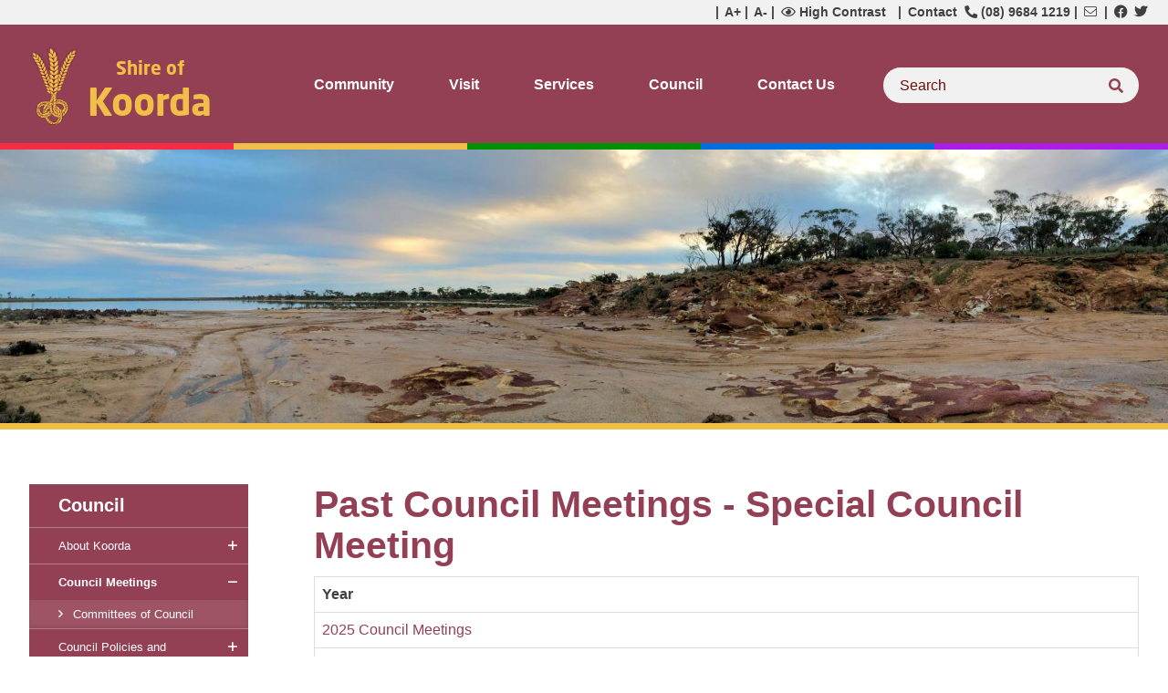

--- FILE ---
content_type: text/html; charset=utf-8
request_url: https://www.koorda.wa.gov.au/council-meetings/special-council-meeting/past
body_size: 94555
content:



<!--template-doctype-start-->
<!DOCTYPE html>
<!--template-doctype-end-->
<html lang="en" xmlns="http://www.w3.org/1999/xhtml">
<head><title>
	Past Council Meetings - Special Council Meeting &raquo; Shire of Koorda
</title>
    <!--template-header-start-->
    <meta charset="utf-8" /><meta name="viewport" content="width=device-width, initial-scale=1.0" /><meta http-equiv="X-UA-Compatible" content="IE=edge" /><link rel="shortcut icon" href="/Profiles/koorda/includes/images/favicon.ico" /><link rel="apple-touch-icon" href="/Profiles/koorda/includes/images/favicon.png" /><link href="https://cdn2.sparkcms.com.au/4x/font-awesome/latest/css/fontawesome-all.min.css" rel="stylesheet" /><link href="/profiles/koorda/Includes/CSS/Bootstrap.min.css" rel="stylesheet" /><link href="/profiles/koorda/Includes/CSS/Layout.min.css" rel="stylesheet" /><link href="/profiles/koorda/Includes/CSS/aEditor.min.css" rel="stylesheet" /><link href="/profiles/koorda/Includes/CSS/CMS.min.css" rel="stylesheet" />
    
    <script src="/profiles/koorda/Includes/Scripts/spark-scripts/jquery-3.6.0.min.js"></script>
    <script src="/profiles/koorda/Includes/Scripts/spark-scripts/bundle.min.js"></script>

    
    
    <script src="https://kendo.cdn.telerik.com/2022.2.510/js/kendo.all.min.js"></script>
    <link href="https://kendo.cdn.telerik.com/2022.2.510/styles/kendo.common.min.css" rel="stylesheet" /><link href="https://kendo.cdn.telerik.com/2022.2.510/styles/kendo.default.min.css" rel="stylesheet" />
    <script src="/Search/Controls/Scripts/dist/searchSuggestions.min.js"></script>
    
    
    <script src="/profiles/koorda/Includes/Scripts/plugins/anchorific.min.js"></script>
    <script src="/profiles/koorda/Includes/Scripts/plugins/lightbox.min.js"></script>
    <script src="/profiles/koorda/Includes/Scripts/plugins/equalize.min.js"></script>
    <script src="/profiles/koorda/Includes/Scripts/plugins/jquery.smartmenus.min.js"></script>
    <script src="/profiles/koorda/Includes/Scripts/plugins/owl.carousel.min.js"></script>
    <script src="/profiles/koorda/Includes/Scripts/plugins/owl.carousel.thumbs.min.js"></script>
    <script src="/profiles/koorda/Includes/Scripts/plugins/imagesloaded.pkgd.min.js"></script>
    <script src="/profiles/koorda/Includes/Scripts/plugins/jquery-imagefill.min.js"></script>
    <script src="/profiles/koorda/Includes/Scripts/plugins/jquery.matchHeight.min.js"></script>
    <script src="/profiles/koorda/Includes/Scripts/plugins/jscrollpane.min.js"></script>
    <script src="/profiles/koorda/Includes/Scripts/plugins/mediaelement-and-player.min.js"></script>
    <script src="/profiles/koorda/Includes/Scripts/plugins/mediaelement-and-player-plugins.min.js"></script>
    
    <script src="/profiles/koorda/Includes/Scripts/wcag-utils.min.js"></script>
    <script src="/profiles/localhost/Includes/Scripts/plugins/js.cookie.min.js"></script>
    
    <meta name="SparkSearch_Robots" content="NOINDEX, NOFOLLOW" />
    <!--template-header-end-->
    
<!-- Google Tag Manager -->
<script>(function(w,d,s,l,i){w[l]=w[l]||[];w[l].push({'gtm.start':
new Date().getTime(),event:'gtm.js'});var f=d.getElementsByTagName(s)[0],
j=d.createElement(s),dl=l!='dataLayer'?'&l='+l:'';j.async=true;j.src=
'https://www.googletagmanager.com/gtm.js?id='+i+dl;f.parentNode.insertBefore(j,f);
})(window,document,'script','dataLayer','GTM-MS4L8ZL');</script>
<!-- End Google Tag Manager --></head>
<body>
    <!--search_ignore_begin-->
    <a href="#content" class="hidden" title="Skip to Content">Skip to Content</a>
    <form method="post" action="/council-meetings/special-council-meeting/past" onsubmit="javascript:return WebForm_OnSubmit();" id="form1">
<div class="aspNetHidden">
<input type="hidden" name="__EVENTTARGET" id="__EVENTTARGET" value="" />
<input type="hidden" name="__EVENTARGUMENT" id="__EVENTARGUMENT" value="" />
<input type="hidden" name="__VIEWSTATE" id="__VIEWSTATE" value="vQHQ7kFbE+UROqu21bJILPHE44D1pf0GqrcACg4b3V4mjZTdzXTuZ2CiiT7FfYjjTGURAxtdReBst87Uzso7enzv5a4hstVQqDTe4gb2SZ5K1lT6xd+U0HjBTGiuGs22d5TsrNWh496jiAYWuq4p5+5Q/XByK+hM+krxDkK76xwX44YHwedpMwbWHoRFZTFP206tj155IErHfGdsnA9+Ww/JofOiHS1j0iRLqP3s0zg9h4GPBDoDxdshQIIvve5S7TU6eD/XZKdu11yg1ZhEmP+/qTbpWCrQJ+8OMWKhbtylY/ruCjXi43/++m8i7ZhdTLSNkN9d2yCblSRiWATyxbFqdkMPX/5s1YiTzUpgND9+RDSQY6xtbf9iPixPBrgEK7OrBPUq6xzjVkZsSe3mkV+52badbLzrqqvFBkp+7Q8GTFhaZ7kO9TrfE+SlowkAQ8eTeQWAcuE6GfIg86jJ7j3q8s9xDDIq9cEAP5TCEUBf7LrmpcDMdsH6k5bHo5t9I1dO/iv7v+K3DpPHS3ga4qj1nZoQUfI8Z6itHO2avWepUVyoy3BBYxnbwK2dSwWa23N2gFCzhUDnq4zDcZSr/evxDNAvti3UMa+78oMhBbIH9gHNc4h8lPXGEqPi04PT19adlPVfjuh6FU7kAmaOVyoOM95Vqqy/07pESivxbkiNI05lxJ2YkxF4+/uzxjyRz5+OeiGsWI4wsj+dDP1n0wALpRv+LjS3d2EtMqPFJWVRGplkx2IF7WBowLkoVJY/N7x2MdC3Zj1r6o6FLxAx/dL8V+iiW8+RRpAUPXLwST7Ilg1LRCLrHINPrhNDILYW6oZGLpsGJVfJEqGo0PWdhF/SuVfawIsHx/R3qkB+OV2Cxul9EtRTOj2R+NTTKWQfArV5EUAgyQvLc6vf6fLoyR7LwFyXsS+sGpl6HFQGyhurAHN8MaLRGVbA43htU1qsPN8PNeHHkyQgTlnf8oObrFSPcK+uQBOgYiR9/G+ed7ZXeFOlIZ9rI6IqRyWwVnxH5MHraHb2wHIajivNt+dOqkrc+Unt+sCzz1f+2NTpxGFScd9ky3IjTGhXrZf6Au83S8MLtKpjdLf0T/hrmR8p+4XiNutU19JxpDoe2blYqtMunQGhe8HtI/AekhZKZeK3Dnq/LjBPYHMZfuWkgaTrtHgQNQhi/F2pFJg9O3j0SNcaKOXvS2Y1XirWXdoJKfl6GFnI4XtJ21Sp/IlG6hdwDT2hCkp5htOpU7Yw42GHwQ5SyuPxrs4WFPdNqilyaiz3A9jf5JFsvdjoB1cbZq7/EGth7OPfyBFWe65Lan3tf7zHvdlFrdFKPNA6rqaNwxUgAwyO51/6aW7A8i6pZ+o9WXYBDzzS9LVJ7GYmvqCD538WJQohdEIzD8KoB7QUva0xoBnR8H4U+7L7IbTsuqBVUcRfqg2dVjzC1V56Hmr+ti6jNfgK9JpVrp/rZwRm32UpW0mUyj4QUSKFmkZNxoZ6NmR4Qba6qreWlVbX+gWXrQywiFQn8Z2XbXMm1eTHXLjjhCcjx5AMfN7vftUsxTHHF2mUzsnE8WRE6EScMMNhcSiqEmoLyRe14ElrvfnblKmJG3ZUf4i/[base64]/dEks8PRU780WVvpO7weUmD1HF3lb2hudsN9sRZPd2ohmly/pEz7mpoAl6Piyrx1sKP7GlisJyvdPmmewiFX44tEQvPIUrkHpNKrbNkjKL9sr2+W5d6No2hNNa8liMotpGu07J4pU7XN227uCepHC/EVHoSuONL4i8T+NtH3O34l3KOd3p8orMW2liRANZ/WLBSzsOoycIe2e040719hWTRnFowjaepJVSmW4OY8R8yFp4yxCy94gi7l1XrcBMuQN+0qKsqoMWlMccLo8Fesw8wsw26Al/IREbCRpJXtDAX6qN+7PEZqCgLQLOisOxLruudMF6Dp1AAvh1KqGxmSPBOnMDTXLHCV+dLMpJekCXERRqWZyjfeKyo/vfegL6szTREIvFzF/8rQtHd+rNTT/0McIm1zEQIzRNiF248AVzCTmzmfSg95XoTvQOD/DfiBWp2XS5sJMC+QPiWvybKNrjXk+zKVSigm9ZbF6irBYnDejUADVBnAr0D3ucNXzflzpDPRZj8Ov+jvL+r4u5nANFB/7vPY9cNa6+sX+aGi0p0fJUvuYXVv5IJS9dtEss5xPg9rEUTxoU6eQrGkmI/r8RP1+m6HrCj8lPuDj4nS8lkEjr6PMw5nmgCTbjLgob2w+i/NN8+oiVsSJh4SZgly3LHWhtp5h/oVG0zKdiBAthbJryI2fPhKC7LQr7t8BSBS5n3DXO9xP5w6zjW6JhD16ZdApthTvUTcNCuZX+ozPi8JB86+5B/VOV0+U36xLixuUegTH6xbhM8Ojd0JbCSPyBT5P+RLxNXXhvzpLEEdOT8GySAUQLed2auoV75cqZC96LGSgcy94Myw1Qrq+nah1+5FuDZ2xCd6bKsPijUKa3EvEAFR6/PYyRZ3qgpJHQOLiqThzvN/qqhOsVk3PJ/PtPHGltn5eAW3gcAqa5C9HztZMwMhjHYgQDSBDD4SNXoeEz7k+PIirdxUdVg6igYQmRZ+Nt5wfBh1Engqx3halj9LsmlEju0hrsigu5EdCG3gqDdFXUiWHruLCLiDppqkTIf8euaDnDTivZFd8T/+YmG+h50SsabPZM3DMpAwjoCto0dhJMBgjuF4m1Icfbyy0nBrg184nFC2W91a3F0P4kdvL0EWXQSDkZBKnz33shEYr6aU8B/dXdZKJ3BFiq5LqvcpAeJSB5ebUCQyYhYRo/0Zo2Ng+yYkeUkhpPMf7IlCOBVr/7+ZFYTLYRb93RRDWB6yWaIwb7TPaaJRTh7MiLgZp3el9AZESQhAMMDOqa2foCcVLALltI3mydV8P/DHPybvvF1tS7xySOmDVcZ2iqpIeyuHm231wTeM+C8xrY6lbm1dcTK7UrbC/+jh6kRml25qf4AT43DJGrbeboPr7Xb+XQJFZFJhJC6y/EivdhaDB4ID+HBxra5OPfCKEFiGPEgq5wdOFkojod0KWJKYEG6PJk2PVi30loXESHHUKv983B4K1QJWw7bHzDXzHS0MluLfrqpGSWAwWxmrZw7Wp4LOLsJpAdlzGd0Re7CnldWv7YSysyHQKMMbpW6y352myISKCpbfjhR2S/36qPAX7/fsFo3/sBCy6izo3Qm2o1Utp+K8o2YGWEFHlbL0A6UpyOh/VH3p85yiqYNo8vpqrq70UamwzJFSCzcSx16MUPH7uNYIeAfhUc23Llru5mC+v9IEi9GaDiGbxBIqYwygnxicvLL1b5LrpYeA969tNk8Lp7Rp6j2WDyAFkCHbuhBhUE9Z0FY/dy4Yo3KvZPqV/AxXV039uT4t3O9QibYLh50oiWvRb9juOibE6UgEZASYqseFW0Oe3jK5JIVt/f1Q2bQPa+a/JQmWHHNVMPcdr5wh50sB1Ox6STGe7A9KYhtjZZPu5r7P0TMvlvE9pZZRsWD1gqRjHY7gEsD+bVuPQuH4yQonN5jrhhnzA7n1HB1/pejxgMLVUZPEcYEsC9KE9z1OKHtuC75EcFsaYB3lA73Kyp/aGobb+ZYTZkr/m0nnTWIZYYk2L+/AZQ7ovH0pH/sb5BSDXUEQjKOnu0oT3Pd7N7cXgMJ4WV/TAq7LzXV9ZIhm1P3ztCEca6ivJUPJddXbVNCafE8RY7sJP4IhkjWuYWQbdXslw3duLaitwWkWaViZOFzbHQKxW4d3fHTl7FUH+VYWWNEx0w7F4CeJMmvD27Yw3/AzjBFetQxm93N+5tMuQQRWDPAUk2806cpqsACofbRvjDRsH2R/W3geWKdJcqAw5TRLRyZB8fJFfUxmLvAL/bYEgAXgCPw8HWrOx2JT3Mr94vmtkJSF8+lEe/N/mirAQKkOpv2iTFpyEUCBKxwn4EDBJuN+25C9M6Clc/0Qszun58oER9n8Qfm2OC0ueBroLbItiHrI+NSFJVrj1H1hHurJQSrSa988CT2ND89Gbdn/QIT0hwA3wwnk3K4Bn+4fTUS+ZvPK8unV6Y9oxrvJkal9v/5JyYMQxtNuD679/G2Eod6ej4BY+Y2dZ72PMNDNd+hUQhRCcQkC5mY7gjoHvTX+Wne8o8r1hlPU1SRZ3KW+N3u3PSLjpwNE0XpWZsXmpKQg6eZulhtTlVFBFedxUDb3mxI7sDzAB7do8EqbMh9kU9ETxpHR/tbt9/CPD+GbDgQvXTy/PlQK4DToEdzWJRK52WNJtiB/keL5w09kKAihQ/r+wX+OHJaHyAVs61wJc08DyH8Y1YZz/sJ4kDVFSl5ZauKv2ZoUC7ZC5DWEevqU13KS3sXPEnUR+QKlrUSc0MYCZlzCdnhznIqJYd9pzGhKIkG9QnIW6b/XxlgvA+iseD+jaBdkyD8b6f4bQso6NhSpmGqvMydT8HnC130Kz2HmlA10TU6trI5V+829VjkcDRb5010ACljdggL7fZ+IeyNZIV0nxwtsWAduJzihZgQHrDHHJ3jnXQovAFeM1SRHuM8ULSihVCrfAOEVYuMXapIL/h+C+Fkhrp32gupZl2nUmtmd4o0owvOZGdOcX1BYeAwkrlJxIWIg8qySF9vEtX3zUqLZRu+L1V/xNdvb85PzvUEG7hN6RuI/EdPxqklLXfAxvaHwHDvyBVT/dcBnSJhS9hahpog==" />
</div>

<script type="text/javascript">
//<![CDATA[
var theForm = document.forms['form1'];
if (!theForm) {
    theForm = document.form1;
}
function __doPostBack(eventTarget, eventArgument) {
    if (!theForm.onsubmit || (theForm.onsubmit() != false)) {
        theForm.__EVENTTARGET.value = eventTarget;
        theForm.__EVENTARGUMENT.value = eventArgument;
        theForm.submit();
    }
}
//]]>
</script>


<script src="/WebResource.axd?d=pynGkmcFUV13He1Qd6_TZMkELR5grVN_XGjATJrjkB4De4r_SdM_lzRkMxm0mR8olrw-wQ2&amp;t=638901829900000000" type="text/javascript"></script>


<script src="/ScriptResource.axd?d=1HpV3OVB0CaEXoaafcqmhkYFw8-ArOKKD6ptYGDlqjJEsl2pHY_KT8_XPBht4FsNyXi_c4ftCVN2Pe8HZ8yCd2VCh4UB5VxSRnZP2fiJJls1gw1G2Z2B6L8qNcedpv5Gk5NUeA2&amp;t=7f7f23e2" type="text/javascript"></script>
<script src="/bundles/MsAjaxJs?v=KpOQnMfBL49Czhpn-KYfZHo2O2vIoYd2h_QpL2Cfgnc1" type="text/javascript"></script>
<script src="/bundles/WebFormsJs?v=x39SmKORtgFTY6MXBL1M7nPzFXmb9tjYzjLdwIl84V81" type="text/javascript"></script>
<script src="/ScriptResource.axd?d=8u3ngCqoRB16IXgFyG-fdsGe8GOekbg2fe8BNHYfjMf9Awe17imy60qrv6AStgvG42wbD3pj8VVxyuslUXIako8MtsbSHKIEJKc9ZPn20X22idbs0&amp;t=49151084" type="text/javascript"></script>
<script src="/ScriptResource.axd?d=07MnSMeHHM2vCqrtOnuyaXqCb-oxfVBvKLHfD49G0FFbBwOTVnk3nUPDnCPTcmrTpVYZLVStapIM6yJ9aBBAYIuvtWAr-8bdU-ETeyJ2K4i-200qkktzWkEvCdMdjtYX6mP8RA2&amp;t=49151084" type="text/javascript"></script>
<script type="text/javascript">
//<![CDATA[
function WebForm_OnSubmit() {
if (typeof(ValidatorOnSubmit) == "function" && ValidatorOnSubmit() == false) return false;
return true;
}
//]]>
</script>

<div class="aspNetHidden">

	<input type="hidden" name="__VIEWSTATEGENERATOR" id="__VIEWSTATEGENERATOR" value="255464C5" />
	<input type="hidden" name="__EVENTVALIDATION" id="__EVENTVALIDATION" value="CtSJJKn9qthPdPT7iCtAHZ22w8pLSA/u1SeHDBtZSV+qmhkGn2ncpupLZNS6oHtcp4HrIbTwiQXQk8r3JiJhhKFTsDGiv9k7CtszJy682IJWqTr5IVF65xQ3tFLTWJVlpIWdiW2TS4sFmTj1wZFAeFyx5jlayOALCvDLQ/pP2/+jUfFAXjXSB6OXnWHHiKLHNzsrK3f5cg+9/KXjz/Fn3CMO/0m9jPEaCcUglUYD76Y2hPcphiK8tA2+LoDqGLjSLUKvwqPLrHGofUme6k3nUP1wU4KJNda3JLopI6aodU0JvUs7wiCIFzVOo2PnCJUM7cP0fd5SwrsUDNvj9h9XRPC1RI7alx+J7l6ernhPIao8gNwNxz3rAqMB6g4erInng62FS2qN2SCh6CQxxcFr8kHAPYU=" />
</div>
        <script type="text/javascript">
//<![CDATA[
Sys.WebForms.PageRequestManager._initialize('ctl00$ScriptManager1', 'form1', [], [], [], 90, 'ctl00');
//]]>
</script>

        <!--template-body-start-->
        <header>
            <div class="header-links-outer">
                <div class="container">
                    <div class="controls-outer row">
                        <div class="wcag-controls">
                            <div class="vertical-divider">|</div>
                            <a href="javascript:void(2)" title="Increase font size" data-toggle="tooltip" data-placement="bottom" data-original-title="Increase font size" onclick="AdjustFont('+')">A+</a>
                            <div class="vertical-divider">|</div>
                            <a href="javascript:void(3)" title="Decrease font size" data-toggle="tooltip" data-placement="bottom" data-original-title="Decrease font size" onclick="AdjustFont('-')">A-</a>
                            <div class="vertical-divider">|</div>
                            <a href="javascript:void(0)" class="btn-wcag-text-contrast" title="" data-toggle="tooltip" data-placement="bottom" data-schemekey="highcontrast" data-original-title="Change Colour Contrast"><span class="far fa-eye" aria-hidden="true"></span>&nbsp;<span>High Contrast</span></a>
                        </div>
                        <div class="contact-controls hidden-xs">
                            <div class="vertical-divider">|</div>
                            <a href="tel:0896841219" title="Click to call the Shire of Koorda">Contact&nbsp;&nbsp;<span class="fas fa-phone fa-rotate-90"></span>&nbsp;(08) 9684 1219</a>
                            <div class="contact-icons">
                                <div class="vertical-divider">|</div>
                                <a href="mailto:shire@koorda.wa.gov.au" title="Click to email the Shire of Koorda"><span class="hidden">Email Us</span><span class="fal fa-envelope"></span></a>&nbsp;
                                <div class="vertical-divider">|</div>
                                <a href="https://www.facebook.com/ShireOfKoorda/" target="_blank" title="Click to visit the Shire of Koorda facebook page" rel="nofollow"><span class="hidden">Facebook</span><span class="fab fa-facebook"></span></a>&nbsp;
                            <a href="https://twitter.com/ShireOfKoorda" target="_blank" title="Click to visit the Shire of Koorda Twitter feed" rel="nofollow"><span class="hidden">Twitter</span><span class="fab fa-twitter"></span></a>
                            </div>
                        </div>
                    </div>
                </div>
            </div>
            <div class="header-main-outer">
                <div class="container">
                    <div class="row">
                        <div class="header-logo col-xs-12 col-sm-5 col-md-3">
                            <a href="/">
                                <img src="/profiles/koorda/includes/images/koorda-logo-header.png" alt="Shire of Koorda - Corn Dolly Country" title="Shire of Koorda - Corn Dolly Country" aria-label="Shire of Koorda - Corn Dolly Country">
                                <h1><span>Shire of</span><br />
                                    Koorda</h1>
                            </a>
                        </div>
                        <nav class="nav-megamenu hidden-xs hidden-sm col-md-6">
                            <ul id="nav-top" class="sm sm-simple"><li><a title="Community" href="javascript:void(0)">Community</a><ul class="mega-menu"><li><div class="mega-menu-outer-container"><div class="mega-menu-inner-container container"><div class="mega-menu-column-outer"><div class="mega-menu-column"><ol class="mega-menu-main-nav"><li><a title="Community - Business and Community" href="javascript:void(0)">Business &amp; Community</a><ol class="mega-menu-sublist"><li><a title="Business and Community - Business and Industry Directory" href="/community/business-community/business-community-and-industry-directory.aspx">Business and Industry Directory</a></li><li><a title="Business and Community - Service Clubs and Cultural Groups" href="/community/business-community/service-clubs-and-cultural-groups.aspx">Service Clubs and Cultural Groups</a></li><li><a title="Business and Community - Education" href="/community/business-community/education.aspx">Education</a></li><li><a title="Business and Community - Community Grants Directories" href="/community/business-community/community-grants-directories.aspx">Community Grants Directories</a></li></ol></li></ol></div><div class="mega-menu-column"><ol class="mega-menu-main-nav"><li><a title="Community - Events" href="/events/?c=4">Events</a></li><li><a title="Community - Medical and Emergency" href="javascript:void(0)">Medical &amp; Emergency</a><ol class="mega-menu-sublist"><li><a title="Medical and Emergency - Medical Services" href="/community/medical-emergency/medical-services.aspx">Medical Services</a></li></ol></li></ol></div><div class="mega-menu-column"><ol class="mega-menu-main-nav"><li><a title="Community - Koorda Awards" href="/community/koordaawards.aspx">Koorda Awards</a></li><li><a title="Community - News and Publications" href="/news/">News and Publications</a></li></ol></div><div class="mega-menu-column"><ol class="mega-menu-main-nav"><li><a title="Community - Koorda Grants Program" href="/community/koorda-grants-program.aspx">Koorda Grants Program</a></li><li><a title="Community - Sports and Facilities" href="javascript:void(0)">Sports &amp; Facilities</a><ol class="mega-menu-sublist"><li><a title="Sports and Facilities - Koorda Kinetic Centre (Gym)" href="/community/sports-facilities/koorda-kinetic-centre-gym.aspx">Koorda Kinetic Centre (Gym)</a></li><li><a title="Sports and Facilities - Parks and Playgrounds" href="/community/sports-facilities/parks-playgrounds.aspx">Parks &amp; Playgrounds</a></li><li><a title="Sports and Facilities - Sporting Clubs" href="/community/sports-facilities/sporting-clubs.aspx">Sporting Clubs</a></li><li><a title="Sports and Facilities - Sporting Fixtures" href="/community/sports-facilities/sporting-fixtures.aspx">Sporting Fixtures</a></li><li><a title="Sports and Facilities - Swimming Pool" href="/community/sports-facilities/swimming-pool.aspx">Swimming Pool</a></li></ol></li></ol></div></div></div></div></li></ul></li><li><a title="Visit" href="javascript:void(0)">Visit</a><ul class="mega-menu"><li><div class="mega-menu-outer-container"><div class="mega-menu-inner-container container"><div class="mega-menu-column-outer"><div class="mega-menu-column"><ol class="mega-menu-main-nav"><li><a title="Visit - Welcome to Koorda" href="javascript:void(0)">Welcome to Koorda</a><ol class="mega-menu-sublist"><li><a title="Welcome to Koorda - About Us - Shire Statistics and History" href="/visit/welcome-to-koorda/shire-history.aspx">About Us - Shire Statistics &amp; History</a></li><li><a title="Welcome to Koorda - History of the Corn Dolly" href="/visit/welcome-to-koorda/history-of-the-corn-dolly.aspx">History of the Corn Dolly</a></li><li><a title="Welcome to Koorda - Shire Souvenirs" href="/visit/welcome-to-koorda/souvenirs.aspx">Shire Souvenirs</a></li></ol></li></ol></div><div class="mega-menu-column"><ol class="mega-menu-main-nav"><li><a title="Visit - Where To Stay" href="javascript:void(0)">Where To Stay</a><ol class="mega-menu-sublist"><li><a title="Where To Stay - Accommodation" href="/visit/where-to-stay/accommodation.aspx">Accommodation</a></li></ol></li></ol></div><div class="mega-menu-column"><ol class="mega-menu-main-nav"><li><a title="Visit - What To See and Do" href="javascript:void(0)">What To See &amp; Do</a><ol class="mega-menu-sublist"><li><a title="What To See and Do - Koorda Drive-In" href="/visit/what-to-see-do/koorda-drive-in.aspx">Koorda Drive-In</a></li><li><a title="What To See and Do - Maps" href="/visit/what-to-see-do/maps.aspx">Maps</a></li><li><a title="What To See and Do - Local Attractions" href="/visit/what-to-see-do/local-attractions.aspx">Local Attractions</a></li><li><a title="What To See and Do - Fauna" href="/visit/what-to-see-do/fauna.aspx">Fauna</a></li><li><a title="What To See and Do - Flora" href="/visit/what-to-see-do/flora.aspx">Flora</a></li><li><a title="What To See and Do - Koorda District Show" href="/visit/what-to-see-do/koorda-district-show.aspx">Koorda District Show</a></li><li><a title="What To See and Do - Wheatbelt Way" href="/visit/what-to-see-do/wheatbelt-way.aspx">Wheatbelt Way</a></li></ol></li></ol></div><div class="mega-menu-column"><ol class="mega-menu-main-nav"></ol></div></div></div></div></li></ul></li><li><a title="Services" href="javascript:void(0)">Services</a><ul class="mega-menu"><li><div class="mega-menu-outer-container"><div class="mega-menu-inner-container container"><div class="mega-menu-column-outer"><div class="mega-menu-column"><ol class="mega-menu-main-nav"><li><a title="Services - Animal Control" href="/services/animal-control.aspx">Animal Control</a></li><li><a title="Services - Library" href="/services/library.aspx">Library</a></li><li><a title="Services - Private Works" href="/services/private-works.aspx">Private Works</a></li><li><a title="Services - Waste Management" href="/services/avon-waste-collection.aspx">Waste Management</a></li></ol></div><div class="mega-menu-column"><ol class="mega-menu-main-nav"><li><a title="Services - Building and Bus Hire" href="javascript:void(0)">Building &amp; Bus Hire</a><ol class="mega-menu-sublist"><li><a title="Building and Bus Hire - Community Bus Hire" href="/services/building-bus-hire/community-bus-hire.aspx">Community Bus Hire</a></li><li><a title="Building and Bus Hire - Shire Building Hire" href="/services/building-bus-hire/shire-building-hire.aspx">Shire Building Hire</a></li></ol></li><li><a title="Services - Natural Resource Management (NRM) Services" href="/services/natural-resource-management-nrmservices.aspx">Natural Resource Management (NRM) Services</a></li></ol></div><div class="mega-menu-column"><ol class="mega-menu-main-nav"><li><a title="Services - Dept. of Transport" href="/services/dept-of-transport-licensing.aspx">Dept. of Transport</a></li><li><a title="Services - Planning Building and Development" href="javascript:void(0)">Planning, Building &amp; Development</a><ol class="mega-menu-sublist"><li><a title="Planning Building and Development - Applying for a Building Permit or Approval" href="/services/planning-building-development/building-license.aspx">Applying for a Building Permit or Approval</a></li><li><a title="Planning Building and Development - Applying for Development Approval" href="/services/planning-building-development/applying-for-development-approval.aspx">Applying for Development Approval</a></li></ol></li></ol></div><div class="mega-menu-column"><ol class="mega-menu-main-nav"><li><a title="Services - Fire and Emergency" href="/services/emergency-services.aspx">Fire &amp; Emergency</a><ol class="mega-menu-sublist"><li><a title="Fire and Emergency - Annual Firebreak Notice" href="/services/fire-emergency/annual-fire-break-notice.aspx">Annual Firebreak Notice</a></li><li><a title="Fire and Emergency - Burning Periods and Permits" href="/services/fire-emergency/permits-to-burn.aspx">Burning Periods &amp; Permits</a></li><li><a title="Fire and Emergency - Harvest and Vehicle Movement Bans" href="/services/fire-emergency/harvest-bans.aspx">Harvest &amp; Vehicle Movement Bans</a></li></ol></li></ol></div></div></div></div></li></ul></li><li><a title="Council" href="javascript:void(0)">Council</a><ul class="mega-menu"><li><div class="mega-menu-outer-container"><div class="mega-menu-inner-container container"><div class="mega-menu-column-outer"><div class="mega-menu-column"><ol class="mega-menu-main-nav"><li><a title="Council - About Koorda" href="/council/shire-history.aspx">About Koorda</a><ol class="mega-menu-sublist"><li><a title="About Koorda - Councillors" href="/council/about-koorda/about-koordalors.aspx">Councillors</a></li><li><a title="About Koorda - Council Staff" href="/council/about-koorda/about-koorda-staff.aspx">Council Staff</a></li><li><a title="About Koorda - Map of the Distict" href="/council/about-koorda/maps.aspx">Map of the Distict</a></li><li><a title="About Koorda - Message from the President" href="/council/about-koorda/message-from-the-president.aspx">Message from the President</a></li><li><a title="About Koorda - Road Board and Council Honour Board" href="/council/council/honour-board.aspx">Road Board &amp; Council Honour Board</a></li></ol></li><li><a title="Council - Employment" href="/council/employment-vacancies.aspx">Employment</a></li><li><a title="Council - Rates" href="/council/rates.aspx">Rates</a></li></ol></div><div class="mega-menu-column"><ol class="mega-menu-main-nav"><li><a title="Council - Council Meetings" href="/council-meetings/">Council Meetings</a><ol class="mega-menu-sublist"><li><a title="Council Meetings - Committees of Council" href="/council/council-meetings/committees-of-council.aspx">Committees of Council</a></li></ol></li><li><a title="Council - Local Government Elections" href="javascript:void(0)">Local Government Elections</a><ol class="mega-menu-sublist"><li><a title="Local Government Elections - Elections 2025" href="/council/local-government-elections/elections-2025.aspx">Elections 2025</a></li><li><a title="Local Government Elections - Extra-Ordinary Elections 2024" href="/council/local-government-elections/extra-ordinary-elections-2024.aspx">Extra-Ordinary Elections 2024</a></li><li><a title="Local Government Elections - Extra-Ordinary Elections 2023" href="/council/local-government-elections/extra-ordinary-elections-2023.aspx">Extra-Ordinary Elections 2023</a></li><li><a title="Local Government Elections - Elections 2023" href="/council/local-government-elections/elections-2023.aspx">Elections 2023</a></li><li><a title="Local Government Elections - Elections 2021" href="/council/local-government-elections/election-2017.aspx">Elections 2021</a></li></ol></li><li><a title="Council - Tenders" href="/council/notices/tenders.aspx">Tenders</a></li></ol></div><div class="mega-menu-column"><ol class="mega-menu-main-nav"><li><a title="Council - Council Policies and Procedures" href="/council/register-of-gifts-and-contributions-to-travel.aspx">Council Policies and Procedures</a><ol class="mega-menu-sublist"><li><a title="Council Policies and Procedures - Code of Conduct" href="/council/council-policies-and-procedures/code-of-conduct.aspx">Code of Conduct</a></li><li><a title="Council Policies and Procedures - Complaints Register" href="/council/council-policies-and-procedures/complaints-register.aspx">Complaints Register</a></li><li><a title="Council Policies and Procedures - Councillor Training Register" href="/council/council-policies-and-procedures/councillor-training.aspx">Councillor Training Register</a></li><li><a title="Council Policies and Procedures - Delegations Register" href="/council/council-policies-and-procedures/delegations-register.aspx">Delegations Register</a></li><li><a title="Council Policies and Procedures - Freedom of Information" href="/council/council-policies-and-procedures/freedom-of-information.aspx">Freedom of Information</a></li><li><a title="Council Policies and Procedures - Policies" href="/council/council-policies-and-procedures/policies.aspx">Policies</a></li><li><a title="Council Policies and Procedures - Register of Financial Interest" href="/council/council-policies-and-procedures/register-of-financial-insterest.aspx">Register of Financial Interest</a></li><li><a title="Council Policies and Procedures - Register of Gifts" href="/registers/gifts">Register of Gifts</a></li></ol></li><li><a title="Council - Local Laws" href="/council/local-law.aspx">Local Laws</a></li></ol></div><div class="mega-menu-column"><ol class="mega-menu-main-nav"><li><a title="Council - Public Documents" href="/documents">Public Documents</a><ol class="mega-menu-sublist"><li><a title="Public Documents - Annual Reports" href="/documents/annual-report">Annual Reports</a></li><li><a title="Public Documents - Budgets" href="/documents/budgets">Budgets</a></li><li><a title="Public Documents - Disability Access and Inclusion Plan" href="/council/public-documents/disability-access-inclusion-plan-daip.aspx">Disability Access and Inclusion Plan</a></li><li><a title="Public Documents - Elected Member Training Report" href="/documents/elected-member-training-report">Elected Member Training Report</a></li><li><a title="Public Documents - Freedom of Information" href="/council/public-documents/freedom-of-information.aspx">Freedom of Information</a></li><li><a title="Public Documents - Heavy Vehicle Permit (RAV)" href="/council/public-documents/heavy-vehicle-permit-rav.aspx">Heavy Vehicle Permit (RAV)</a></li><li><a title="Public Documents - Integrated Planning and Reporting" href="/documents/integrated-planning-and-reporting">Integrated Planning and Reporting</a></li><li><a title="Public Documents - Local Planning Documents" href="/documents/local-planning">Local Planning Documents</a></li><li><a title="Public Documents - Newsletters" href="/documents/newsletters">Newsletters</a></li><li><a title="Public Documents - Policies" href="/council/public-documents/policies.aspx">Policies</a></li><li><a title="Public Documents - Public Documents" href="/documents/public-documents">Public Documents</a></li><li><a title="Public Documents - Register of Interests" href="/documents/register-of-interests">Register of Interests</a></li></ol></li></ol></div></div></div></div></li></ul></li><li><a title="Contact Us" href="/contact-us.aspx">Contact Us</a></li></ul>
                        </nav>
                        <div class="mobile-header col-xs-12 col-sm-2 col-sm-push-6 hidden-md hidden-lg">
                            <div class="clearfix">
                                <a href="tel:0896841219" class="btn btn-icon" id="btn-phone" title="Click to call the Shire of Koorda"><span class="fa fa-phone fa-rotate-90"></span><span class="hidden">Call us with your phone</span></a>
                                <button class="btn btn-icon" id="btn-menu"><span class="fa fa-bars"></span><span class="hidden">Open the menu</span></button>
                            </div>
                        </div>
                        <div class="header-search col-xs-12 col-sm-4 col-sm-pull-2 col-sm-offset-1 col-md-3 col-md-pull-0 col-md-offset-0">
                            

<div class="search-wrapper">
    <div class="search-box">
        <span>
            <input name="searchInputHeader" placeholder="Search" aria-label="Website Search" class="search-input ac_input input-search-control" autocomplete="off" />
            <input value="&#xf002;" tabindex="0" class="btn-search-control search-btn fa" type="button"  aria-label="Search Button" />
        </span>
    </div>
</div>

                        </div>
                        <nav class="nav-mobile col-sm-12 col-xs-12 hidden-md hidden-lg">
                            <ul id="nav-top-m" class="sm sm-simple"><li><a title="Community" href="javascript:doNothing(&#39;menu-5&#39;);">Community</a><ul><li><a title="Community - Business and Community" href="javascript:doNothing(&#39;menu-82&#39;);">Business &amp; Community</a><ul><li><a title="Community - Business and Community - Business and Industry Directory" href="/community/business-community/business-community-and-industry-directory.aspx">Business and Industry Directory</a></li><li><a title="Community - Business and Community - Service Clubs and Cultural Groups" href="/community/business-community/service-clubs-and-cultural-groups.aspx">Service Clubs and Cultural Groups</a></li><li><a title="Community - Business and Community - Education" href="/community/business-community/education.aspx">Education</a></li><li><a title="Community - Business and Community - Community Grants Directories" href="/community/business-community/community-grants-directories.aspx">Community Grants Directories</a><ul><li><a title="Business and Community - Community Grants Directories - Community Grants Directories" href="/community/business-community/community-grants-directories/community-grants-directories.aspx">Community Grants Directories</a></li></ul></li></ul></li><li><a title="Community - Events" href="/events/?c=4">Events</a></li><li><a title="Community - Koorda Awards" href="/community/koordaawards.aspx">Koorda Awards</a></li><li><a title="Community - Koorda Grants Program" href="/community/koorda-grants-program.aspx">Koorda Grants Program</a></li><li><a title="Community - Medical and Emergency" href="javascript:doNothing(&#39;menu-10099&#39;);">Medical &amp; Emergency</a><ul><li><a title="Community - Medical and Emergency - Medical Services" href="/community/medical-emergency/medical-services.aspx">Medical Services</a></li></ul></li><li><a title="Community - News and Publications" href="/news/">News and Publications</a></li><li><a title="Community - Sports and Facilities" href="javascript:doNothing(&#39;menu-53&#39;);">Sports &amp; Facilities</a><ul><li><a title="Community - Sports and Facilities - Koorda Kinetic Centre (Gym)" href="/community/sports-facilities/koorda-kinetic-centre-gym.aspx">Koorda Kinetic Centre (Gym)</a></li><li><a title="Community - Sports and Facilities - Parks and Playgrounds" href="/community/sports-facilities/parks-playgrounds.aspx">Parks &amp; Playgrounds</a></li><li><a title="Community - Sports and Facilities - Sporting Clubs" href="/community/sports-facilities/sporting-clubs.aspx">Sporting Clubs</a></li><li><a title="Community - Sports and Facilities - Sporting Fixtures" href="/community/sports-facilities/sporting-fixtures.aspx">Sporting Fixtures</a></li><li><a title="Community - Sports and Facilities - Swimming Pool" href="/community/sports-facilities/swimming-pool.aspx">Swimming Pool</a></li></ul></li></ul></li><li><a title="Visit" href="javascript:doNothing(&#39;menu-4&#39;);">Visit</a><ul><li><a title="Visit - Welcome to Koorda" href="javascript:doNothing(&#39;menu-10085&#39;);">Welcome to Koorda</a><ul><li><a title="Visit - Welcome to Koorda - About Us - Shire Statistics and History" href="/visit/welcome-to-koorda/shire-history.aspx">About Us - Shire Statistics &amp; History</a></li><li><a title="Visit - Welcome to Koorda - History of the Corn Dolly" href="/visit/welcome-to-koorda/history-of-the-corn-dolly.aspx">History of the Corn Dolly</a></li><li><a title="Visit - Welcome to Koorda - Shire Souvenirs" href="/visit/welcome-to-koorda/souvenirs.aspx">Shire Souvenirs</a></li></ul></li><li><a title="Visit - Where To Stay" href="javascript:doNothing(&#39;menu-49&#39;);">Where To Stay</a><ul><li><a title="Visit - Where To Stay - Accommodation" href="/visit/where-to-stay/accommodation.aspx">Accommodation</a></li></ul></li><li><a title="Visit - What To See and Do" href="javascript:doNothing(&#39;menu-50&#39;);">What To See &amp; Do</a><ul><li><a title="Visit - What To See and Do - Koorda Drive-In" href="/visit/what-to-see-do/koorda-drive-in.aspx">Koorda Drive-In</a></li><li><a title="Visit - What To See and Do - Maps" href="/visit/what-to-see-do/maps.aspx">Maps</a></li><li><a title="Visit - What To See and Do - Local Attractions" href="/visit/what-to-see-do/local-attractions.aspx">Local Attractions</a></li><li><a title="Visit - What To See and Do - Fauna" href="/visit/what-to-see-do/fauna.aspx">Fauna</a></li><li><a title="Visit - What To See and Do - Flora" href="/visit/what-to-see-do/flora.aspx">Flora</a></li><li><a title="Visit - What To See and Do - Koorda District Show" href="/visit/what-to-see-do/koorda-district-show.aspx">Koorda District Show</a></li><li><a title="Visit - What To See and Do - Wheatbelt Way" href="/visit/what-to-see-do/wheatbelt-way.aspx">Wheatbelt Way</a></li></ul></li></ul></li><li><a title="Services" href="javascript:doNothing(&#39;menu-10130&#39;);">Services</a><ul><li><a title="Services - Animal Control" href="/services/animal-control.aspx">Animal Control</a></li><li><a title="Services - Building and Bus Hire" href="javascript:doNothing(&#39;menu-10133&#39;);">Building &amp; Bus Hire</a><ul><li><a title="Services - Building and Bus Hire - Community Bus Hire" href="/services/building-bus-hire/community-bus-hire.aspx">Community Bus Hire</a></li><li><a title="Services - Building and Bus Hire - Shire Building Hire" href="/services/building-bus-hire/shire-building-hire.aspx">Shire Building Hire</a></li></ul></li><li><a title="Services - Dept. of Transport" href="/services/dept-of-transport-licensing.aspx">Dept. of Transport</a></li><li><a title="Services - Fire and Emergency" href="/services/emergency-services.aspx">Fire &amp; Emergency</a><ul><li><a title="Services - Fire and Emergency - Annual Firebreak Notice" href="/services/fire-emergency/annual-fire-break-notice.aspx">Annual Firebreak Notice</a></li><li><a title="Services - Fire and Emergency - Burning Periods and Permits" href="/services/fire-emergency/permits-to-burn.aspx">Burning Periods &amp; Permits</a></li><li><a title="Services - Fire and Emergency - Harvest and Vehicle Movement Bans" href="/services/fire-emergency/harvest-bans.aspx">Harvest &amp; Vehicle Movement Bans</a></li></ul></li><li><a title="Services - Library" href="/services/library.aspx">Library</a></li><li><a title="Services - Natural Resource Management (NRM) Services" href="/services/natural-resource-management-nrmservices.aspx">Natural Resource Management (NRM) Services</a></li><li><a title="Services - Planning Building and Development" href="javascript:doNothing(&#39;menu-10132&#39;);">Planning, Building &amp; Development</a><ul><li><a title="Services - Planning Building and Development - Applying for a Building Permit or Approval" href="/services/planning-building-development/building-license.aspx">Applying for a Building Permit or Approval</a></li><li><a title="Services - Planning Building and Development - Applying for Development Approval" href="/services/planning-building-development/applying-for-development-approval.aspx">Applying for Development Approval</a></li></ul></li><li><a title="Services - Private Works" href="/services/private-works.aspx">Private Works</a></li><li><a title="Services - Waste Management" href="/services/avon-waste-collection.aspx">Waste Management</a></li></ul></li><li><a title="Council" href="javascript:doNothing(&#39;menu-3&#39;);">Council</a><ul><li><a title="Council - About Koorda" href="/council/shire-history.aspx">About Koorda</a><ul><li><a title="Council - About Koorda - Councillors" href="/council/about-koorda/about-koordalors.aspx">Councillors</a></li><li><a title="Council - About Koorda - Council Staff" href="/council/about-koorda/about-koorda-staff.aspx">Council Staff</a></li><li><a title="Council - About Koorda - Map of the Distict" href="/council/about-koorda/maps.aspx">Map of the Distict</a></li><li><a title="Council - About Koorda - Message from the President" href="/council/about-koorda/message-from-the-president.aspx">Message from the President</a></li><li><a title="Council - About Koorda - Road Board and Council Honour Board" href="/council/council/honour-board.aspx">Road Board &amp; Council Honour Board</a></li></ul></li><li><a title="Council - Council Meetings" href="/council-meetings/">Council Meetings</a><ul><li><a title="Council - Council Meetings - Committees of Council" href="/council/council-meetings/committees-of-council.aspx">Committees of Council</a></li></ul></li><li><a title="Council - Council Policies and Procedures" href="/council/register-of-gifts-and-contributions-to-travel.aspx">Council Policies and Procedures</a><ul><li><a title="Council - Council Policies and Procedures - Code of Conduct" href="/council/council-policies-and-procedures/code-of-conduct.aspx">Code of Conduct</a></li><li><a title="Council - Council Policies and Procedures - Complaints Register" href="/council/council-policies-and-procedures/complaints-register.aspx">Complaints Register</a></li><li><a title="Council - Council Policies and Procedures - Councillor Training Register" href="/council/council-policies-and-procedures/councillor-training.aspx">Councillor Training Register</a></li><li><a title="Council - Council Policies and Procedures - Delegations Register" href="/council/council-policies-and-procedures/delegations-register.aspx">Delegations Register</a></li><li><a title="Council - Council Policies and Procedures - Freedom of Information" href="/council/council-policies-and-procedures/freedom-of-information.aspx">Freedom of Information</a></li><li><a title="Council - Council Policies and Procedures - Policies" href="/council/council-policies-and-procedures/policies.aspx">Policies</a></li><li><a title="Council - Council Policies and Procedures - Register of Financial Interest" href="/council/council-policies-and-procedures/register-of-financial-insterest.aspx">Register of Financial Interest</a></li><li><a title="Council - Council Policies and Procedures - Register of Gifts" href="/registers/gifts">Register of Gifts</a></li></ul></li><li><a title="Council - Public Documents" href="/documents">Public Documents</a><ul><li><a title="Council - Public Documents - Annual Reports" href="/documents/annual-report">Annual Reports</a></li><li><a title="Council - Public Documents - Budgets" href="/documents/budgets">Budgets</a></li><li><a title="Council - Public Documents - Disability Access and Inclusion Plan" href="/council/public-documents/disability-access-inclusion-plan-daip.aspx">Disability Access and Inclusion Plan</a></li><li><a title="Council - Public Documents - Elected Member Training Report" href="/documents/elected-member-training-report">Elected Member Training Report</a></li><li><a title="Council - Public Documents - Freedom of Information" href="/council/public-documents/freedom-of-information.aspx">Freedom of Information</a></li><li><a title="Council - Public Documents - Heavy Vehicle Permit (RAV)" href="/council/public-documents/heavy-vehicle-permit-rav.aspx">Heavy Vehicle Permit (RAV)</a></li><li><a title="Council - Public Documents - Integrated Planning and Reporting" href="/documents/integrated-planning-and-reporting">Integrated Planning and Reporting</a></li><li><a title="Council - Public Documents - Local Planning Documents" href="/documents/local-planning">Local Planning Documents</a></li><li><a title="Council - Public Documents - Newsletters" href="/documents/newsletters">Newsletters</a></li><li><a title="Council - Public Documents - Policies" href="/council/public-documents/policies.aspx">Policies</a></li><li><a title="Council - Public Documents - Public Documents" href="/documents/public-documents">Public Documents</a></li><li><a title="Council - Public Documents - Register of Interests" href="/documents/register-of-interests">Register of Interests</a></li></ul></li><li><a title="Council - Employment" href="/council/employment-vacancies.aspx">Employment</a></li><li><a title="Council - Local Government Elections" href="javascript:doNothing(&#39;menu-10148&#39;);">Local Government Elections</a><ul><li><a title="Council - Local Government Elections - Elections 2025" href="/council/local-government-elections/elections-2025.aspx">Elections 2025</a></li><li><a title="Council - Local Government Elections - Extra-Ordinary Elections 2024" href="/council/local-government-elections/extra-ordinary-elections-2024.aspx">Extra-Ordinary Elections 2024</a></li><li><a title="Council - Local Government Elections - Extra-Ordinary Elections 2023" href="/council/local-government-elections/extra-ordinary-elections-2023.aspx">Extra-Ordinary Elections 2023</a></li><li><a title="Council - Local Government Elections - Elections 2023" href="/council/local-government-elections/elections-2023.aspx">Elections 2023</a></li><li><a title="Council - Local Government Elections - Elections 2021" href="/council/local-government-elections/election-2017.aspx">Elections 2021</a></li></ul></li><li><a title="Council - Local Laws" href="/council/local-law.aspx">Local Laws</a></li><li><a title="Council - Rates" href="/council/rates.aspx">Rates</a></li><li><a title="Council - Tenders" href="/council/notices/tenders.aspx">Tenders</a></li></ul></li><li><a title="Contact Us" href="/contact-us.aspx">Contact Us</a></li></ul>
                        </nav>
                    </div>
                </div>
            </div>
            <div class="section-separator">
                <div class="red"></div>
                <div class="orange"></div>
                <div class="green"></div>
                <div class="blue"></div>
                <div class="purple"></div>
            </div>
            <div class="cp-rotator-outer">
                
<div id="homepage" class="owl-carousel owl-carousel-CMS-settings" data-interval="8000" data-dots="False" data-showindicators="False" data-video="False">
    

    <div class="item">
        
        <div class="rotator-item">
            <img src="[data-uri]" data-src='/imagegen.ashx?width=1920&amp;constrain=true&amp;pad=true&amp;image=%2fProfiles%2fkoorda%2fAssets%2fClientData%2fImages%2fRotator%2fRedcliffe.jpg' alt='Picture: Item 3' class="owl-lazy" />
        </div>
        
    </div>

    

    <div class="item">
        
        <div class="rotator-item">
            <img src="[data-uri]" data-src='/imagegen.ashx?width=1920&amp;constrain=true&amp;pad=true&amp;image=%2fProfiles%2fkoorda%2fAssets%2fClientData%2fImages%2fRotator%2fDrive_In_-_Screen_and_Vintage_Cars__Brian_McCahon.png' alt='Picture: Item 2' class="owl-lazy" />
        </div>
        
    </div>

    

    <div class="item">
        
        <div class="rotator-item">
            <img src="[data-uri]" data-src='/imagegen.ashx?width=1920&amp;constrain=true&amp;pad=true&amp;image=%2fProfiles%2fkoorda%2fAssets%2fClientData%2fImages%2fRotator%2fMask_Group_2.png' alt='Picture: Item 1' class="owl-lazy" />
        </div>
        
    </div>

    
</div>


            </div>
            <div class="section-separator"></div>
        </header>
        <section id="content" class="main-content">
            <div class="container">
                <div class="row">
                    <div class="col-md-4 col-lg-3 site-submenu">
                        <ul role='menu' aria-label='Website sub menu' class='submenu sm sm-vertical'><li role='none'><a aria-label='Sub Menu - Council' role='menuitem' href="javascript:doNothing('menu-3');" title='Council'>Council</a><ul role='group'><li role='none'><a aria-label='Sub Menu - Council - About Koorda' role='menuitem'  href='/council/shire-history.aspx' title='Council - About Koorda'>About Koorda</a><ul role='group'><li role='none'><a aria-label='Sub Menu - About Koorda - Councillors' role='menuitem'  href='/council/about-koorda/about-koordalors.aspx' title='About Koorda - Councillors'>Councillors</a></li><li role='none'><a aria-label='Sub Menu - About Koorda - Council Staff' role='menuitem'  href='/council/about-koorda/about-koorda-staff.aspx' title='About Koorda - Council Staff'>Council Staff</a></li><li role='none'><a aria-label='Sub Menu - About Koorda - Map of the Distict' role='menuitem'  href='/council/about-koorda/maps.aspx' title='About Koorda - Map of the Distict'>Map of the Distict</a></li><li role='none'><a aria-label='Sub Menu - About Koorda - Message from the President' role='menuitem'  href='/council/about-koorda/message-from-the-president.aspx' title='About Koorda - Message from the President'>Message from the President</a></li><li role='none'><a aria-label='Sub Menu - About Koorda - Road Board &amp; Council Honour Board' role='menuitem'  href='/council/council/honour-board.aspx' title='About Koorda - Road Board &amp; Council Honour Board'>Road Board &amp; Council Honour Board</a></li></ul></li><li role='none'><a aria-label='Sub Menu - Council - Council Meetings' role='menuitem' class='current' href='/council-meetings/' title='Council - Council Meetings'>Council Meetings</a><ul role='group'><li role='none'><a aria-label='Sub Menu - Council Meetings - Committees of Council' role='menuitem'  href='/council/council-meetings/committees-of-council.aspx' title='Council Meetings - Committees of Council'>Committees of Council</a></li></ul></li><li role='none'><a aria-label='Sub Menu - Council - Council Policies and Procedures' role='menuitem'  href='/council/register-of-gifts-and-contributions-to-travel.aspx' title='Council - Council Policies and Procedures'>Council Policies and Procedures</a><ul role='group'><li role='none'><a aria-label='Sub Menu - Council Policies and Procedures - Code of Conduct' role='menuitem'  href='/council/council-policies-and-procedures/code-of-conduct.aspx' title='Council Policies and Procedures - Code of Conduct'>Code of Conduct</a></li><li role='none'><a aria-label='Sub Menu - Council Policies and Procedures - Complaints Register' role='menuitem'  href='/council/council-policies-and-procedures/complaints-register.aspx' title='Council Policies and Procedures - Complaints Register'>Complaints Register</a></li><li role='none'><a aria-label='Sub Menu - Council Policies and Procedures - Councillor Training Register' role='menuitem'  href='/council/council-policies-and-procedures/councillor-training.aspx' title='Council Policies and Procedures - Councillor Training Register'>Councillor Training Register</a></li><li role='none'><a aria-label='Sub Menu - Council Policies and Procedures - Delegations Register' role='menuitem'  href='/council/council-policies-and-procedures/delegations-register.aspx' title='Council Policies and Procedures - Delegations Register'>Delegations Register</a></li><li role='none'><a aria-label='Sub Menu - Council Policies and Procedures - Freedom of Information' role='menuitem'  href='/council/council-policies-and-procedures/freedom-of-information.aspx' title='Council Policies and Procedures - Freedom of Information'>Freedom of Information</a></li><li role='none'><a aria-label='Sub Menu - Council Policies and Procedures - Policies' role='menuitem'  href='/council/council-policies-and-procedures/policies.aspx' title='Council Policies and Procedures - Policies'>Policies</a></li><li role='none'><a aria-label='Sub Menu - Council Policies and Procedures - Register of Financial Interest' role='menuitem'  href='/council/council-policies-and-procedures/register-of-financial-insterest.aspx' title='Council Policies and Procedures - Register of Financial Interest'>Register of Financial Interest</a></li><li role='none'><a aria-label='Sub Menu - Council Policies and Procedures - Register of Gifts' role='menuitem'  href='/registers/gifts' title='Council Policies and Procedures - Register of Gifts'>Register of Gifts</a></li></ul></li><li role='none'><a aria-label='Sub Menu - Council - Public Documents' role='menuitem'  href='/documents' title='Council - Public Documents'>Public Documents</a><ul role='group'><li role='none'><a aria-label='Sub Menu - Public Documents - Annual Reports' role='menuitem'  href='/documents/annual-report' title='Public Documents - Annual Reports'>Annual Reports</a></li><li role='none'><a aria-label='Sub Menu - Public Documents - Budgets' role='menuitem'  href='/documents/budgets' title='Public Documents - Budgets'>Budgets</a></li><li role='none'><a aria-label='Sub Menu - Public Documents - Disability Access and Inclusion Plan' role='menuitem'  href='/council/public-documents/disability-access-inclusion-plan-daip.aspx' title='Public Documents - Disability Access and Inclusion Plan'>Disability Access and Inclusion Plan</a></li><li role='none'><a aria-label='Sub Menu - Public Documents - Elected Member Training Report' role='menuitem'  href='/documents/elected-member-training-report' title='Public Documents - Elected Member Training Report'>Elected Member Training Report</a></li><li role='none'><a aria-label='Sub Menu - Public Documents - Freedom of Information' role='menuitem'  href='/council/public-documents/freedom-of-information.aspx' title='Public Documents - Freedom of Information'>Freedom of Information</a></li><li role='none'><a aria-label='Sub Menu - Public Documents - Heavy Vehicle Permit (RAV)' role='menuitem'  href='/council/public-documents/heavy-vehicle-permit-rav.aspx' title='Public Documents - Heavy Vehicle Permit (RAV)'>Heavy Vehicle Permit (RAV)</a></li><li role='none'><a aria-label='Sub Menu - Public Documents - Integrated Planning and Reporting' role='menuitem'  href='/documents/integrated-planning-and-reporting' title='Public Documents - Integrated Planning and Reporting'>Integrated Planning and Reporting</a></li><li role='none'><a aria-label='Sub Menu - Public Documents - Local Planning Documents' role='menuitem'  href='/documents/local-planning' title='Public Documents - Local Planning Documents'>Local Planning Documents</a></li><li role='none'><a aria-label='Sub Menu - Public Documents - Newsletters' role='menuitem'  href='/documents/newsletters' title='Public Documents - Newsletters'>Newsletters</a></li><li role='none'><a aria-label='Sub Menu - Public Documents - Policies' role='menuitem'  href='/council/public-documents/policies.aspx' title='Public Documents - Policies'>Policies</a></li><li role='none'><a aria-label='Sub Menu - Public Documents - Public Documents' role='menuitem'  href='/documents/public-documents' title='Public Documents - Public Documents'>Public Documents</a></li><li role='none'><a aria-label='Sub Menu - Public Documents - Register of Interests' role='menuitem'  href='/documents/register-of-interests' title='Public Documents - Register of Interests'>Register of Interests</a></li></ul></li><li role='none'><a aria-label='Sub Menu - Council - Employment' role='menuitem'  href='/council/employment-vacancies.aspx' title='Council - Employment'>Employment</a></li><li role='none'><a aria-label='Sub Menu - Council - Local Government Elections' role='menuitem' href="javascript:doNothing('menu-10148');" title='Council - Local Government Elections'>Local Government Elections</a><ul role='group'><li role='none'><a aria-label='Sub Menu - Local Government Elections - Elections 2025' role='menuitem'  href='/council/local-government-elections/elections-2025.aspx' title='Local Government Elections - Elections 2025'>Elections 2025</a></li><li role='none'><a aria-label='Sub Menu - Local Government Elections - Extra-Ordinary Elections 2024' role='menuitem'  href='/council/local-government-elections/extra-ordinary-elections-2024.aspx' title='Local Government Elections - Extra-Ordinary Elections 2024'>Extra-Ordinary Elections 2024</a></li><li role='none'><a aria-label='Sub Menu - Local Government Elections - Extra-Ordinary Elections 2023' role='menuitem'  href='/council/local-government-elections/extra-ordinary-elections-2023.aspx' title='Local Government Elections - Extra-Ordinary Elections 2023'>Extra-Ordinary Elections 2023</a></li><li role='none'><a aria-label='Sub Menu - Local Government Elections - Elections 2023' role='menuitem'  href='/council/local-government-elections/elections-2023.aspx' title='Local Government Elections - Elections 2023'>Elections 2023</a></li><li role='none'><a aria-label='Sub Menu - Local Government Elections - Elections 2021' role='menuitem'  href='/council/local-government-elections/election-2017.aspx' title='Local Government Elections - Elections 2021'>Elections 2021</a></li></ul></li><li role='none'><a aria-label='Sub Menu - Council - Local Laws' role='menuitem'  href='/council/local-law.aspx' title='Council - Local Laws'>Local Laws</a></li><li role='none'><a aria-label='Sub Menu - Council - Rates' role='menuitem'  href='/council/rates.aspx' title='Council - Rates'>Rates</a></li><li role='none'><a aria-label='Sub Menu - Council - Tenders' role='menuitem'  href='/council/notices/tenders.aspx' title='Council - Tenders'>Tenders</a></li></ul></li></ul>
                    </div>
                    <div class="col-xs-12 col-md-8 col-lg-9 cp-placeholder">

                        <!--keyoti_search_weight_boost_factor="5"-->
                        <!--search_ignore_end-->
                        
    
<div class="cm-container cm-landingpage-past">
    <h1>Past Council Meetings - Special Council Meeting</h1>
    
    <div id="ContentPlaceHolder1_CouncilMeetings_usercontrol_pnlYears">
	
        
        <table class="table table-bordered table-responsive" title="Past Council Meetings" aria-label="Council Meetings Prevous Years">
            <caption>Past Council Meetings</caption>
            <tr>
                <th scope="col">Year</th>
            </tr>
            
            <tr>
                <td>
                    
                    <a aria-label="2025 Council Meetings" href="/council-meetings/special-council-meeting/past/2025">2025 Council Meetings</a>
                    
                </td>
            </tr>
            
            <tr>
                <td>
                    
                    <a aria-label="2024 Council Meetings" href="/council-meetings/special-council-meeting/past/2024">2024 Council Meetings</a>
                    
                </td>
            </tr>
            
            <tr>
                <td>
                    
                    <a aria-label="2023 Council Meetings" href="/council-meetings/special-council-meeting/past/2023">2023 Council Meetings</a>
                    
                </td>
            </tr>
            
            <tr>
                <td>
                    
                    <a aria-label="2022 Council Meetings" href="/council-meetings/special-council-meeting/past/2022">2022 Council Meetings</a>
                    
                </td>
            </tr>
            
            <tr>
                <td>
                    
                    <a aria-label="2021 Council Meetings" href="/council-meetings/special-council-meeting/past/2021">2021 Council Meetings</a>
                    
                </td>
            </tr>
            
            <tr>
                <td>
                    
                    <a aria-label="2020 Council Meetings" href="/council-meetings/special-council-meeting/past/2020">2020 Council Meetings</a>
                    
                </td>
            </tr>
            
            <tr>
                <td>
                    
                    <a aria-label="2019 Council Meetings" href="/council-meetings/special-council-meeting/past/2019">2019 Council Meetings</a>
                    
                </td>
            </tr>
            
        </table>
        
</div>
    
</div>


                        <!--search_ignore_begin-->
                    </div>
                </div>
            </div>
        </section>
        <div class="section-separator">
            <div class="red"></div>
            <div class="orange"></div>
            <div class="green"></div>
            <div class="blue"></div>
            <div class="purple"></div>
        </div>
        <footer class="footer-outer">
            <div class="container">
                <div class="row">
                    <div class="footer-upper">
                        <div class="footer-col1 col-xs-12 col-sm-6 col-lg-3">
                            <div class="footer-contact">
                                <h1>Contact Us</h1>
                                <p>The Administration Office, Library and Council Chambers are located at 10 Haig Street, Koorda.</p>
                            </div>
                            <div class="footer-officehours">
                                <h1>Office Hours</h1>
                                <p>
                                    Monday - Friday: 9.00am - 4.00pm<br />
                                    Police Licensing: 9.00am - 3.30pm
                                </p>
                            </div>
                            <ul class="footer-contactinfo">
                                <li><a href="tel:0896841219" title="Click to call Shire of Koorda"><span class="fas fa-phone fa-rotate-90"></span>(08) 9684 1219</a></li>
                                
                                <li><span class="fas fa-fax"></span>Fax (08) 9684 1379</li>
                                <li><a href="mailto:shire@koorda.wa.gov.au" title="Click to email Shire of Koorda"><span class="fal fa-envelope"></span>shire@koorda.wa.gov.au</a></li>
                            </ul>
                        </div>
                        <div class="footer-col2 col-xs-12 col-sm-6 col-lg-3">
                            <div class="footer-postal">
                                <h1>Postal</h1>
                                <p>
                                    The Chief Executive Officer<br />
                                    Shire of Koorda<br />
                                    PO Box 20<br />
                                    KOORDA WA 6475
                                </p>
                                <br />
                                <br />
                                <span class="copyright">&copy; 2025 Shire of Koorda</span>
                                <li>
                                    <a href="/privacy-policy.aspx" title="View our Privacy Policy">Privacy Policy</a>
                                </li>
                                <li>
                                    <a href="/disclaimer.aspx" title="View our Disclaimer">Disclaimer</a>
                                </li>
                                <li>
                                    <a href="/accessibility.aspx" title="View our Accessibility Notice">Accessibility Notice</a>
                                </li>
                            </div>
                            <div class="footer-social">
                                <a href="https://www.facebook.com/ShireOfKoorda/" target="_blank" title="Click to visit Shire of Koorda facebook page" rel="nofollow"><span class="hidden">Facebook</span><span class="fab fa-facebook-square"></span></a>
                                <a href="https://twitter.com/ShireOfKoorda" target="_blank" title="Click to visit Shire of Koorda Twitter feed" rel="nofollow"><span class="hidden">Twitter</span><span class="fab fa-twitter-square"></span></a>
                            </div>
                        </div>
                    </div>
                    <div class="footer-lower">
                        <div class="footer-col3 col-xs-12 col-sm-6 col-lg-4">
                            <div class="footer-contactform">
                                <h1>Send us an Email</h1>
                                

<div id="forms_default_rootDiv" class="spark-forms" data-form-uid="bb3369de_724b_4000_a19e_3790c70e8407">
    

    
    
    
    
    <div id="forms_default_pnlFormDetails" class="website-form-main">
	
        <div id="forms_default_pnlIntro">
		
            
            
        
	</div>
        
                <div id="forms_default_rptSteps_divFormStep_0" class="website-form-step">
                    
                    
                    <!-- Questions for Step -->
                    
        <div class="website-form-section">
    
        <div id="forms_default_rptSteps_formRendering_0_rptQuestions_0_divQuestion_0" class="form-group" data-question-type="singlelinetextbox">
            <!-- Label PlaceHolder  -->
            <label for="forms_default_rptSteps_formRendering_0_rptQuestions_0_cntrl1_0" id="forms_default_rptSteps_formRendering_0_rptQuestions_0_lbl1_0" class="control-label form-label"><span>Name</span><span class="text-danger">*</span><span class="sr-only">This field is required.</span></label>

            
            
                <div id="forms_default_rptSteps_formRendering_0_rptQuestions_0_qdescription_0" class="hidden">
                    
                </div>
            

            <!-- Form Data Area  -->
            <div id="forms_default_rptSteps_formRendering_0_rptQuestions_0_divQuestionData_0" class="form-data">
                <div id="forms_default_rptSteps_formRendering_0_rptQuestions_0_divInputAppend_0" class="input-outer">
                    <span class="field-required"></span>
                    <input name="ctl00$forms_default$rptSteps$ctl00$formRendering$rptQuestions$ctl01$cntrl1" type="text" id="forms_default_rptSteps_formRendering_0_rptQuestions_0_cntrl1_0" title="Name" class="form-control" placeholder="Name" autocomplete="off" />
                </div>
                <div class="form-validator">
                    <span id="forms_default_rptSteps_formRendering_0_rptQuestions_0_rfv1_0" title="Name is a required field." class="text-danger" style="display:none;">* Required Field.</span>
                </div>
                <input type="hidden" name="ctl00$forms_default$rptSteps$ctl00$formRendering$rptQuestions$ctl01$hdnQuestionId" id="forms_default_rptSteps_formRendering_0_rptQuestions_0_hdnQuestionId_0" value="1" />
            </div>
        </div>
    
        <div id="forms_default_rptSteps_formRendering_0_rptQuestions_0_divQuestion_1" class="form-group" data-question-type="singlelinetextbox">
            <!-- Label PlaceHolder  -->
            <label for="forms_default_rptSteps_formRendering_0_rptQuestions_0_cntrl2_1" id="forms_default_rptSteps_formRendering_0_rptQuestions_0_lbl2_1" class="control-label form-label"><span>Company</span></label>

            
            
                <div id="forms_default_rptSteps_formRendering_0_rptQuestions_0_qdescription_1" class="hidden">
                    
                </div>
            

            <!-- Form Data Area  -->
            <div id="forms_default_rptSteps_formRendering_0_rptQuestions_0_divQuestionData_1" class="form-data">
                <div id="forms_default_rptSteps_formRendering_0_rptQuestions_0_divInputAppend_1" class="input-outer">
                    
                    <input name="ctl00$forms_default$rptSteps$ctl00$formRendering$rptQuestions$ctl02$cntrl2" type="text" id="forms_default_rptSteps_formRendering_0_rptQuestions_0_cntrl2_1" title="Company" class="form-control" placeholder="Company" autocomplete="off" />
                </div>
                <div class="form-validator">
                    
                </div>
                <input type="hidden" name="ctl00$forms_default$rptSteps$ctl00$formRendering$rptQuestions$ctl02$hdnQuestionId" id="forms_default_rptSteps_formRendering_0_rptQuestions_0_hdnQuestionId_1" value="2" />
            </div>
        </div>
    
        <div id="forms_default_rptSteps_formRendering_0_rptQuestions_0_divQuestion_2" class="form-group" data-question-type="singlelinetextbox">
            <!-- Label PlaceHolder  -->
            <label for="forms_default_rptSteps_formRendering_0_rptQuestions_0_cntrl3_2" id="forms_default_rptSteps_formRendering_0_rptQuestions_0_lbl3_2" class="control-label form-label"><span>Email</span><span class="text-danger">*</span><span class="sr-only">This field is required.</span></label>

            
            
                <div id="forms_default_rptSteps_formRendering_0_rptQuestions_0_qdescription_2" class="hidden">
                    
                </div>
            

            <!-- Form Data Area  -->
            <div id="forms_default_rptSteps_formRendering_0_rptQuestions_0_divQuestionData_2" class="form-data">
                <div id="forms_default_rptSteps_formRendering_0_rptQuestions_0_divInputAppend_2" class="input-outer">
                    <span class="field-required"></span>
                    <input name="ctl00$forms_default$rptSteps$ctl00$formRendering$rptQuestions$ctl03$cntrl3" type="text" id="forms_default_rptSteps_formRendering_0_rptQuestions_0_cntrl3_2" title="Email" class="form-control" placeholder="Email" autocomplete="off" />
                </div>
                <div class="form-validator">
                    <span id="forms_default_rptSteps_formRendering_0_rptQuestions_0_rfv3_2" title="Email is a required field." class="text-danger" style="display:none;">* Required Field.</span><span id="forms_default_rptSteps_formRendering_0_rptQuestions_0_rev3_2" title="Email is invalid." class="text-danger" style="display:none;">* Please enter correct email address</span>
                </div>
                <input type="hidden" name="ctl00$forms_default$rptSteps$ctl00$formRendering$rptQuestions$ctl03$hdnQuestionId" id="forms_default_rptSteps_formRendering_0_rptQuestions_0_hdnQuestionId_2" value="3" />
            </div>
        </div>
    
        <div id="forms_default_rptSteps_formRendering_0_rptQuestions_0_divQuestion_3" class="form-group" data-question-type="singlelinetextbox">
            <!-- Label PlaceHolder  -->
            <label for="forms_default_rptSteps_formRendering_0_rptQuestions_0_cntrl4_3" id="forms_default_rptSteps_formRendering_0_rptQuestions_0_lbl4_3" class="control-label form-label"><span>Phone</span></label>

            
            
                <div id="forms_default_rptSteps_formRendering_0_rptQuestions_0_qdescription_3" class="hidden">
                    
                </div>
            

            <!-- Form Data Area  -->
            <div id="forms_default_rptSteps_formRendering_0_rptQuestions_0_divQuestionData_3" class="form-data">
                <div id="forms_default_rptSteps_formRendering_0_rptQuestions_0_divInputAppend_3" class="input-outer">
                    
                    <input name="ctl00$forms_default$rptSteps$ctl00$formRendering$rptQuestions$ctl04$cntrl4" type="text" id="forms_default_rptSteps_formRendering_0_rptQuestions_0_cntrl4_3" title="Phone" class="form-control" placeholder="Phone" autocomplete="off" />
                </div>
                <div class="form-validator">
                    <span id="forms_default_rptSteps_formRendering_0_rptQuestions_0_rev4_3" title="Phone is invalid." class="text-danger" style="display:none;">* Please enter valid phone number</span>
                </div>
                <input type="hidden" name="ctl00$forms_default$rptSteps$ctl00$formRendering$rptQuestions$ctl04$hdnQuestionId" id="forms_default_rptSteps_formRendering_0_rptQuestions_0_hdnQuestionId_3" value="4" />
            </div>
        </div>
    
        <div id="forms_default_rptSteps_formRendering_0_rptQuestions_0_divQuestion_4" class="form-group" data-question-type="multilinetextbox">
            <!-- Label PlaceHolder  -->
            <label for="forms_default_rptSteps_formRendering_0_rptQuestions_0_cntrl5_4" id="forms_default_rptSteps_formRendering_0_rptQuestions_0_lbl5_4" class="control-label form-label"><span>Enquiry</span><span class="text-danger">*</span><span class="sr-only">This field is required.</span></label>

            
            
                <div id="forms_default_rptSteps_formRendering_0_rptQuestions_0_qdescription_4" class="hidden">
                    
                </div>
            

            <!-- Form Data Area  -->
            <div id="forms_default_rptSteps_formRendering_0_rptQuestions_0_divQuestionData_4" class="form-data">
                <div id="forms_default_rptSteps_formRendering_0_rptQuestions_0_divInputAppend_4" class="input-outer">
                    <span class="field-required"></span>
                    <textarea name="ctl00$forms_default$rptSteps$ctl00$formRendering$rptQuestions$ctl05$cntrl5" rows="5" cols="20" id="forms_default_rptSteps_formRendering_0_rptQuestions_0_cntrl5_4" title="Enquiry" class="form-control" placeholder="Enquiry">
</textarea>
                </div>
                <div class="form-validator">
                    <span id="forms_default_rptSteps_formRendering_0_rptQuestions_0_rfv5_4" title="Enquiry is a required field." class="text-danger" style="display:none;">* Required Field.</span>
                </div>
                <input type="hidden" name="ctl00$forms_default$rptSteps$ctl00$formRendering$rptQuestions$ctl05$hdnQuestionId" id="forms_default_rptSteps_formRendering_0_rptQuestions_0_hdnQuestionId_4" value="5" />
            </div>
        </div>
    
        </div>
    
<input type="hidden" name="ctl00$forms_default$rptSteps$ctl00$formRendering$formId" id="forms_default_rptSteps_formRendering_0_formId_0" value="1" />

<script type="text/javascript">
    Sys.WebForms.PageRequestManager.getInstance().add_endRequest(WebFormRendererEndRequestHandler);

    function setupPickers() {
        if ($(".form-time").length >= 1)
            $(".form-time").datetimepicker({ format: 'LT' });

        if ($(".form-date").length >= 1) {
            $(".form-date").datetimepicker({
                format: 'DD/MM/YYYY',
                icons: {
                    time: "far fa-clock",
                    date: "far fa-calendar-alt",
                    up: "fa fa-arrow-up",
                    down: "fa fa-arrow-down"
                }
            });
        }
    }

    function WebFormRendererEndRequestHandler(sender, args) {
        setupPickers();
    }

    $(document).ready(function () {
        setupPickers();
    });

    
</script>

                    <input type="hidden" name="ctl00$forms_default$rptSteps$ctl00$hdnStepId" id="forms_default_rptSteps_hdnStepId_0" value="1" />
                    <hr />
                    
                </div>
            
        <div id="forms_default_pnlConfirmation">
		
            <div id="forms_default_divCaptchaRow" class="website-form-step website-form-captcha">
                <div class="form-group">
                    <label class="form-label control-label" for="ctl00_forms_default_radC_CaptchaTextBox">Type the code from the image:</label>
                    <div id="forms_default_divCaptcha" class="form-data form-captcha">
                        <span class="field-required"></span>
                        <div id="ctl00_forms_default_radC" class="RadCaptcha RadCaptcha_Default">
			<!-- 2025.2.528.462 --><span id="ctl00_forms_default_radC_ctl00" style="visibility:hidden;">The code you entered is not valid.</span><div id="ctl00_forms_default_radC_SpamProtectorPanel">
				<img id="ctl00_forms_default_radC_CaptchaImage" alt="" src="../Telerik.Web.UI.WebResource.axd?type=rca&amp;isc=false&amp;guid=091fb914-6eab-4c8a-b403-8142ffb719bc" style="height:50px;width:180px;display:block;" /><a href="../Telerik.Web.UI.WebResource.axd?type=cah&amp;isc=false&amp;guid=091fb914-6eab-4c8a-b403-8142ffb719bc" id="ctl00_forms_default_radC_CaptchaAudioCode" title="Get Audio Code" class="rcCaptchaAudioLink" style="display:block;">Get Audio Code</a><p><input name="ctl00$forms_default$radC$CaptchaTextBox" type="text" maxlength="6" id="ctl00_forms_default_radC_CaptchaTextBox" /><label for="ctl00_forms_default_radC_CaptchaTextBox" id="ctl00_forms_default_radC_CaptchaTextBoxLabel">Type the code from the image</label></p>
			</div><input id="ctl00_forms_default_radC_ClientState" name="ctl00_forms_default_radC_ClientState" type="hidden" />
		</div>
                    </div>
                </div>
            </div>
            
            
            <div class="website-form-step website-form-submit">
                <div class="form-group">
                    <div class="form-data form-submit">
                        <input type="submit" name="ctl00$forms_default$btnSubmitForm" value="Submit Form" onclick="return validateAndSubmit(this);WebForm_DoPostBackWithOptions(new WebForm_PostBackOptions(&quot;ctl00$forms_default$btnSubmitForm&quot;, &quot;&quot;, true, &quot;form_bb3369de_724b_4000_a19e_3790c70e8407&quot;, &quot;&quot;, false, false))" id="forms_default_btnSubmitForm" title="Submit Form" class="btn btn-primary" />&nbsp;<input type="submit" name="ctl00$forms_default$btnCancel" value="Reset Fields" id="forms_default_btnCancel" class="btn btn-primary" />
                    </div>
                </div>
            </div>
        
	</div>
        
        <script type="text/javascript">
            Sys.WebForms.PageRequestManager.getInstance().add_endRequest(EndRequestHandler);

            function setupPickers() {
                if (typeof showHideTextoptionField === 'function')
                    showHideTextoptionField();

                if ($(".form-time").length >= 1)
                    $(".form-time").datetimepicker({ format: 'LT' });

                if ($(".form-date").length >= 1) {
                    $(".form-date").datetimepicker({
                        format: 'DD/MM/YYYY',
                        icons: {
                            time: "far fa-clock",
                            date: "far fa-calendar-alt",
                            up: "fa fa-arrow-up",
                            down: "fa fa-arrow-down"
                        }
                    });
                }
            }

            function EndRequestHandler(sender, args) {
                setupPickers();
                setupWizard();
            }

            function setupWizard() {
                if ($('.website-form-wizard').length > 0) {
                    $('.website-form-wizard').bootstrapWizard({
                        'tabClass': 'nav nav-tabs',
                        'onNext': function (tab, navigation, index) {
                            if (index == 1) { return true; }
                            var parent = navigation.prevObject;
                            var topId = $(parent)[0].id;

                            if (!CurrentStepValid(index, $("#" + topId).attr("data-form-uid"), topId)) {
                                return false;
                            }
                        },
                        'onTabChange': function (tab, navigation, index) {

                        },
                        'onTabShow': function (tab, navigation, index) {
                            if ($(tab).find("a").attr("href") !== undefined) {
                                var divId = $(tab).find("a").attr("href")
                                checkForSignature($(divId));
                            }
                        }
                    });
                }
            }

            function checkForSignature(element) {
                if (element == null || element == undefined)
                    return false;
                if ($(element).find(".form-signature-holder").length > 0) {
                    activateSignature();
                }
            }

            $(document).ready(function () {
                setupPickers();
                setupWizard();
                CheckForFeedback();
                checkForSignature($(".website-form-main"));
                
            });

            function CurrentStepValid(index, valGroup, topId) {
                var stepValidatorId = index - 1;
                var stepCount = $("#" + topId).attr("data-form-stepcount");
                var stepPrefix = stepCount == 1 ? "form_" + valGroup : 'FormStepValidator_' + valGroup + '_' + stepValidatorId.toString();
                var isValid = Page_ClientValidate(stepPrefix);
                if (!isValid) {
                    for (var i = 0; i < Page_Validators.length; i++) {
                        if ((Page_Validators[i].validationGroup === stepPrefix) && !Page_Validators[i].isvalid) {
                            //direct to the top question that validation is failed
                            document.getElementById(Page_Validators[i].controltovalidate).closest(".form-group").scrollIntoView({ behavior: "smooth", block: "start" });
                            break;
                        }
                    }
                }
                return isValid;
            }

            //Added to handle feedback question showing and hiding of confirmation panel!
            function CheckForFeedback() {
                if ($('div').hasClass('hide-siblings')) {
                    $('.hide-siblings').parent().parent().next().hide();
                } else {
                    $('.show-siblings').parent().parent().next().show();
                }
            }

            function hideLoginIntro() {
                if ($('.website-form-wizard ul.nav-tabs a[href$=pnlIntro]').length > 0) {
                    //intro exists, activate next tab
                    if ($('.website-form-wizard ul.nav-tabs a[href$=FormStep_0]').length > 0) {
                        $('.website-form-wizard ul.nav-tabs a[href$=FormStep_0]').tab('show');
                    }
                    //show wizard
                    $('.website-form-wizard').show();
                }
            }

            //Only displayed for wizard form
            function DisableSubmit(state) {
                $('#forms_default_btnSubmitForm').prop('disabled', state);
            }

            //direct to first question with failed validation. Updated function to validate the correct form based on the submit button clicked
            function validateAndSubmit(submitButton) {
                // Find the closest parent form element of the submit button
                var formElement = $(submitButton).closest('div[data-form-uid]');
                var uid = formElement.length > 0 ? "form_" + formElement.data('form-uid') : "";

                // Temporarily set the validation group for all validators to match the current form's UID
                var originalValidationGroups = [];
                for (var i = 0; i < Page_Validators.length; i++) {
                    originalValidationGroups[i] = Page_Validators[i].validationGroup;

                    // Skip SaveProgress validators for Submit Form button
                    if (Page_Validators[i].validationGroup === "SaveProgress") {
                        continue;
                    }
                    // Set the validation group for validators that belong to the current form
                    if ($(Page_Validators[i]).closest('div[data-form-uid]').get(0) === formElement.get(0)) {
                        Page_Validators[i].validationGroup = uid;
                    }
                }

                // Perform validation
                var isValid = Page_ClientValidate(uid);
                if (isValid) {
                    // console.log("Validation passed.");
                } else {
                    // console.log("Validation failed.");
                    // Scroll to the first invalid control within this form
                    for (var i = 0; i < Page_Validators.length; i++) {
                        if (!Page_Validators[i].isvalid && Page_Validators[i].validationGroup === uid) {
                            document.getElementById(Page_Validators[i].controltovalidate).closest(".form-group").scrollIntoView({ behavior: "smooth", block: "start" });
                            break;
                        }
                    }
                }

                // Restore original validation groups
                for (var i = 0; i < Page_Validators.length; i++) {
                    Page_Validators[i].validationGroup = originalValidationGroups[i];
                }

                return isValid;
            }
        </script>
    
</div>
</div>

                            </div>
                        </div>
                        <div class="footer-col4 col-xs-12 col-sm-6 col-lg-2">
                            <div class="footer-logo">
                                <a href="/" title="Click to return to Shire of Koorda home page">
                                    <!--<img src="/profiles/koorda/includes/images/koorda-logo.png" alt="Shire of Koorda">-->
                                    <img src="/profiles/koorda/includes/images/koorda-logo-footer.png" alt="Shire of Koorda Footer Logo">
                                </a>
                            </div>
                            <div class="footer-walga">
                                <object class="cc-badge" aria-label="CouncilConnect Website by Market Creations Agency" title="CouncilConnect Website by Market Creations Agency" type="image/svg+xml" data="/profiles/koorda/Includes/Images/cc-white.svg" width="143" height="68"></object>
                            </div>
                        </div>
                    </div>
                </div>
            </div>
        </footer>
        
        <script src="/profiles/koorda/Includes/Scripts/plugins/slick.min.js"></script>
        <script src="/profiles/koorda/Includes/Scripts/main.min.js"></script>
        <script src="/profiles/koorda/Includes/Scripts/mobile-nav.min.js"></script>
        <script src="/profiles/shared/scripts/spark-shared.min.js"></script>
        <script src="/profiles/Shared/Scripts/single-page-nav.js"></script>

        
        <!--template-body-end-->
        
        <script type='text/javascript' src='/bundles/koorda/scripts?v=_pjdWwrAKV41Pi_x3bmb8qTimXKbQIvJlGqLEG0qvPM1'></script>
    
<script type="text/javascript">
//<![CDATA[
var Page_Validators =  new Array(document.getElementById("forms_default_rptSteps_formRendering_0_rptQuestions_0_rfv1_0"), document.getElementById("forms_default_rptSteps_formRendering_0_rptQuestions_0_rfv3_2"), document.getElementById("forms_default_rptSteps_formRendering_0_rptQuestions_0_rev3_2"), document.getElementById("forms_default_rptSteps_formRendering_0_rptQuestions_0_rev4_3"), document.getElementById("forms_default_rptSteps_formRendering_0_rptQuestions_0_rfv5_4"), document.getElementById("ctl00_forms_default_radC_ctl00"));
//]]>
</script>

<script type="text/javascript">
//<![CDATA[
var forms_default_rptSteps_formRendering_0_rptQuestions_0_rfv1_0 = document.all ? document.all["forms_default_rptSteps_formRendering_0_rptQuestions_0_rfv1_0"] : document.getElementById("forms_default_rptSteps_formRendering_0_rptQuestions_0_rfv1_0");
forms_default_rptSteps_formRendering_0_rptQuestions_0_rfv1_0.controltovalidate = "forms_default_rptSteps_formRendering_0_rptQuestions_0_cntrl1_0";
forms_default_rptSteps_formRendering_0_rptQuestions_0_rfv1_0.errormessage = "Name is a required field.";
forms_default_rptSteps_formRendering_0_rptQuestions_0_rfv1_0.display = "Dynamic";
forms_default_rptSteps_formRendering_0_rptQuestions_0_rfv1_0.validationGroup = "form_bb3369de_724b_4000_a19e_3790c70e8407";
forms_default_rptSteps_formRendering_0_rptQuestions_0_rfv1_0.evaluationfunction = "RequiredFieldValidatorEvaluateIsValid";
forms_default_rptSteps_formRendering_0_rptQuestions_0_rfv1_0.initialvalue = "";
var forms_default_rptSteps_formRendering_0_rptQuestions_0_rfv3_2 = document.all ? document.all["forms_default_rptSteps_formRendering_0_rptQuestions_0_rfv3_2"] : document.getElementById("forms_default_rptSteps_formRendering_0_rptQuestions_0_rfv3_2");
forms_default_rptSteps_formRendering_0_rptQuestions_0_rfv3_2.controltovalidate = "forms_default_rptSteps_formRendering_0_rptQuestions_0_cntrl3_2";
forms_default_rptSteps_formRendering_0_rptQuestions_0_rfv3_2.errormessage = "Email is a required field.";
forms_default_rptSteps_formRendering_0_rptQuestions_0_rfv3_2.display = "Dynamic";
forms_default_rptSteps_formRendering_0_rptQuestions_0_rfv3_2.validationGroup = "form_bb3369de_724b_4000_a19e_3790c70e8407";
forms_default_rptSteps_formRendering_0_rptQuestions_0_rfv3_2.evaluationfunction = "RequiredFieldValidatorEvaluateIsValid";
forms_default_rptSteps_formRendering_0_rptQuestions_0_rfv3_2.initialvalue = "";
var forms_default_rptSteps_formRendering_0_rptQuestions_0_rev3_2 = document.all ? document.all["forms_default_rptSteps_formRendering_0_rptQuestions_0_rev3_2"] : document.getElementById("forms_default_rptSteps_formRendering_0_rptQuestions_0_rev3_2");
forms_default_rptSteps_formRendering_0_rptQuestions_0_rev3_2.controltovalidate = "forms_default_rptSteps_formRendering_0_rptQuestions_0_cntrl3_2";
forms_default_rptSteps_formRendering_0_rptQuestions_0_rev3_2.errormessage = "Email is invalid.";
forms_default_rptSteps_formRendering_0_rptQuestions_0_rev3_2.display = "Dynamic";
forms_default_rptSteps_formRendering_0_rptQuestions_0_rev3_2.validationGroup = "form_bb3369de_724b_4000_a19e_3790c70e8407";
forms_default_rptSteps_formRendering_0_rptQuestions_0_rev3_2.evaluationfunction = "RegularExpressionValidatorEvaluateIsValid";
forms_default_rptSteps_formRendering_0_rptQuestions_0_rev3_2.validationexpression = "\\w+([-+.\']\\w+)*@\\w+([-.]\\w+)*\\.\\w+([-.]\\w+)*";
var forms_default_rptSteps_formRendering_0_rptQuestions_0_rev4_3 = document.all ? document.all["forms_default_rptSteps_formRendering_0_rptQuestions_0_rev4_3"] : document.getElementById("forms_default_rptSteps_formRendering_0_rptQuestions_0_rev4_3");
forms_default_rptSteps_formRendering_0_rptQuestions_0_rev4_3.controltovalidate = "forms_default_rptSteps_formRendering_0_rptQuestions_0_cntrl4_3";
forms_default_rptSteps_formRendering_0_rptQuestions_0_rev4_3.errormessage = "Phone is invalid.";
forms_default_rptSteps_formRendering_0_rptQuestions_0_rev4_3.display = "Dynamic";
forms_default_rptSteps_formRendering_0_rptQuestions_0_rev4_3.validationGroup = "form_bb3369de_724b_4000_a19e_3790c70e8407";
forms_default_rptSteps_formRendering_0_rptQuestions_0_rev4_3.evaluationfunction = "RegularExpressionValidatorEvaluateIsValid";
forms_default_rptSteps_formRendering_0_rptQuestions_0_rev4_3.validationexpression = "^\\({0,1}((0|\\+61)(2|4|3|7|8)){0,1}\\){0,1}(\\ |-){0,1}[0-9]{2}(\\ |-){0,1}[0-9]{2}(\\ |-){0,1}[0-9]{1}(\\ |-){0,1}[0-9]{3}$";
var forms_default_rptSteps_formRendering_0_rptQuestions_0_rfv5_4 = document.all ? document.all["forms_default_rptSteps_formRendering_0_rptQuestions_0_rfv5_4"] : document.getElementById("forms_default_rptSteps_formRendering_0_rptQuestions_0_rfv5_4");
forms_default_rptSteps_formRendering_0_rptQuestions_0_rfv5_4.controltovalidate = "forms_default_rptSteps_formRendering_0_rptQuestions_0_cntrl5_4";
forms_default_rptSteps_formRendering_0_rptQuestions_0_rfv5_4.errormessage = "Enquiry is a required field.";
forms_default_rptSteps_formRendering_0_rptQuestions_0_rfv5_4.display = "Dynamic";
forms_default_rptSteps_formRendering_0_rptQuestions_0_rfv5_4.validationGroup = "form_bb3369de_724b_4000_a19e_3790c70e8407";
forms_default_rptSteps_formRendering_0_rptQuestions_0_rfv5_4.evaluationfunction = "RequiredFieldValidatorEvaluateIsValid";
forms_default_rptSteps_formRendering_0_rptQuestions_0_rfv5_4.initialvalue = "";
var ctl00_forms_default_radC_ctl00 = document.all ? document.all["ctl00_forms_default_radC_ctl00"] : document.getElementById("ctl00_forms_default_radC_ctl00");
ctl00_forms_default_radC_ctl00.errormessage = "The code you entered is not valid.";
ctl00_forms_default_radC_ctl00.evaluationfunction = "CustomValidatorEvaluateIsValid";
//]]>
</script>


<script type="text/javascript">
//<![CDATA[

var Page_ValidationActive = false;
if (typeof(ValidatorOnLoad) == "function") {
    ValidatorOnLoad();
}

function ValidatorOnSubmit() {
    if (Page_ValidationActive) {
        return ValidatorCommonOnSubmit();
    }
    else {
        return true;
    }
}
        
document.getElementById('forms_default_rptSteps_formRendering_0_rptQuestions_0_rfv1_0').dispose = function() {
    Array.remove(Page_Validators, document.getElementById('forms_default_rptSteps_formRendering_0_rptQuestions_0_rfv1_0'));
}

document.getElementById('forms_default_rptSteps_formRendering_0_rptQuestions_0_rfv3_2').dispose = function() {
    Array.remove(Page_Validators, document.getElementById('forms_default_rptSteps_formRendering_0_rptQuestions_0_rfv3_2'));
}

document.getElementById('forms_default_rptSteps_formRendering_0_rptQuestions_0_rev3_2').dispose = function() {
    Array.remove(Page_Validators, document.getElementById('forms_default_rptSteps_formRendering_0_rptQuestions_0_rev3_2'));
}

document.getElementById('forms_default_rptSteps_formRendering_0_rptQuestions_0_rev4_3').dispose = function() {
    Array.remove(Page_Validators, document.getElementById('forms_default_rptSteps_formRendering_0_rptQuestions_0_rev4_3'));
}

document.getElementById('forms_default_rptSteps_formRendering_0_rptQuestions_0_rfv5_4').dispose = function() {
    Array.remove(Page_Validators, document.getElementById('forms_default_rptSteps_formRendering_0_rptQuestions_0_rfv5_4'));
}

document.getElementById('ctl00_forms_default_radC_ctl00').dispose = function() {
    Array.remove(Page_Validators, document.getElementById('ctl00_forms_default_radC_ctl00'));
}
Sys.Application.add_init(function() {
    $create(Telerik.Web.UI.RadCaptcha, {"_audioUrl":"/Telerik.Web.UI.WebResource.axd?type=cah\u0026isc=false\u0026guid=091fb914-6eab-4c8a-b403-8142ffb719bc","_enableAudio":true,"_persistCode":false,"clientStateFieldID":"ctl00_forms_default_radC_ClientState"}, null, null, $get("ctl00_forms_default_radC"));
});
//]]>
</script>
</form>
    <!--search_ignore_end-->
<script type="text/javascript" src="https://cdn.infisecure.com/barracuda.js"></script><script type="text/javascript" src="/bnith__YPDLUNKxuwrcnz2CCD4iMYssOvZT-9ZHXuAX4WF07IvgZZ1DC0UQhBl7noZ58VSJ"></script> <script language="JavaScript" type="text/javascript">const _0x35e8=['visitorId','18127kSXadA','356575NPKVMA','7306axxsAH','get','657833TzFjkt','717302TQdBjl','34lMHocq','x-bni-rncf=1765805154553;expires=Thu, 01 Jan 2037 00:00:00 UTC;path=/;','61XMWbpU','cookie',';expires=Thu, 01 Jan 2037 00:00:00 UTC;path=/;','then','651866OSUgMa','811155xdatvf','x-bni-fpc='];function _0x258e(_0x5954fe,_0x43567d){return _0x258e=function(_0x35e81f,_0x258e26){_0x35e81f=_0x35e81f-0x179;let _0x1280dc=_0x35e8[_0x35e81f];return _0x1280dc;},_0x258e(_0x5954fe,_0x43567d);}(function(_0x5674de,_0xdcf1af){const _0x512a29=_0x258e;while(!![]){try{const _0x55f636=parseInt(_0x512a29(0x17b))+-parseInt(_0x512a29(0x179))*parseInt(_0x512a29(0x17f))+-parseInt(_0x512a29(0x183))+-parseInt(_0x512a29(0x184))+parseInt(_0x512a29(0x187))*parseInt(_0x512a29(0x17d))+parseInt(_0x512a29(0x188))+parseInt(_0x512a29(0x17c));if(_0x55f636===_0xdcf1af)break;else _0x5674de['push'](_0x5674de['shift']());}catch(_0xd3a1ce){_0x5674de['push'](_0x5674de['shift']());}}}(_0x35e8,0x6b42d));function getClientIdentity(){const _0x47e86b=_0x258e,_0x448fbc=FingerprintJS['load']();_0x448fbc[_0x47e86b(0x182)](_0x4bb924=>_0x4bb924[_0x47e86b(0x17a)]())[_0x47e86b(0x182)](_0x2f8ca1=>{const _0x44872c=_0x47e86b,_0xa48f50=_0x2f8ca1[_0x44872c(0x186)];document[_0x44872c(0x180)]=_0x44872c(0x185)+_0xa48f50+_0x44872c(0x181),document[_0x44872c(0x180)]=_0x44872c(0x17e);});}getClientIdentity();</script></body>

</html>


--- FILE ---
content_type: text/css
request_url: https://www.koorda.wa.gov.au/profiles/koorda/Includes/CSS/Layout.min.css
body_size: 95417
content:
@charset "UTF-8";@import url("https://use.typekit.net/fht0fbc.css");.modal-fader{top:0;bottom:0;left:0;right:0;position:fixed;background:rgba(0,0,0,.4);z-index:2;display:none;}#mobile-navbar{border-top:1px solid rgba(255,255,255,.2);background:#934054;margin-top:15px;}#mobile-navbar:before,#mobile-navbar:after{content:" ";display:table;}#mobile-navbar:after{clear:both;}@media(min-width:720px){#mobile-navbar{display:none;}}#mobile-navbar ul{list-style-type:none;padding:0;margin:0;position:relative;z-index:10;}#mobile-navbar ul:before,#mobile-navbar ul:after{content:" ";display:table;}#mobile-navbar ul:after{clear:both;}#mobile-navbar ul li{float:left;width:50%;text-align:center;}#mobile-navbar ul li a,#mobile-navbar ul li a:visited,#mobile-navbar ul li a:link{color:#fff;font-size:.889em;text-decoration:none;padding:1em 1.5em;display:block;-moz-transition:background ease-in-out .2s;-o-transition:background ease-in-out .2s;-webkit-transition:background ease-in-out .2s;transition:background ease-in-out .2s;}#mobile-navbar ul li a i,#mobile-navbar ul li a:visited i,#mobile-navbar ul li a:link i{margin-left:.5em;}#mobile-navbar ul li a:first-child,#mobile-navbar ul li a:visited:first-child,#mobile-navbar ul li a:link:first-child{border-right:1px solid rgba(255,255,255,.2);}#mobile-navbar ul li a:hover,#mobile-navbar ul li a:active,#mobile-navbar ul li a:visited:hover,#mobile-navbar ul li a:visited:active,#mobile-navbar ul li a:link:hover,#mobile-navbar ul li a:link:active{background:#934054;}.search{position:relative;width:100%;display:none;padding:0;}@media(min-width:720px){.search{display:block;padding-top:22px;}}@media(min-width:992px){.search{width:auto;float:right;display:block;}}.search .search-input{font-size:13px;color:#949494;padding:0 18px;line-height:43px;height:45px;border:#e1e1e1 solid 1px;width:100%;}@media(min-width:992px){.search .search-input{width:260px;}}.search .search-btn{position:absolute;right:0;bottom:0;height:45px;-moz-border-radius:0;-webkit-border-radius:0;border-radius:0;border:0;background:#934054;color:#fff;-moz-transition:background .25s ease;-o-transition:background .25s ease;-webkit-transition:background .25s ease;transition:background .25s ease;width:38px;background-repeat:no-repeat;background-position:center 45%;}@media(min-width:1280px){.search .search-btn{width:49px;}}.search .search-btn:hover{border-color:#ccc;background-color:#81384a;}@media(min-width:720px){.mobile-search{display:none!important;}}.search-shown i:before{content:"";padding-left:2px;}.search-toggled{background:#934054;}.search-toggled i:before{content:"";padding-left:2px;}.sm{position:relative;z-index:9999;}.sm,.sm ul,.sm li{display:block;list-style:none;margin:0;padding:0;line-height:normal;direction:ltr;text-align:left;-webkit-tap-highlight-color:rgba(0,0,0,0);}.sm-rtl,.sm-rtl ul,.sm-rtl li{direction:rtl;text-align:right;}.sm>li>h1,.sm>li>h2,.sm>li>h3,.sm>li>h4,.sm>li>h5,.sm>li>h6{margin:0;padding:0;}.sm ul{display:none;}.sm li,.sm a{position:relative;}.sm a{display:block;}.sm a.disabled{cursor:not-allowed;}.sm:after{content:" ";display:block;height:0;font:0/0 serif;clear:both;visibility:hidden;overflow:hidden;}.sm,.sm *,.sm *:before,.sm *:after{-moz-box-sizing:border-box;-webkit-box-sizing:border-box;box-sizing:border-box;}.site-submenu ul.submenu{background:#934054;max-width:240px;list-style-type:none;padding:0;margin:0;border:0;border-radius:0;box-shadow:none;z-index:3;}.site-submenu ul.submenu>li>ul>li{border-top:1px solid rgba(255,255,255,.3);}.site-submenu ul{list-style-type:none;padding:0;margin:0;border:0;border-radius:0;box-shadow:none;}.site-submenu ul li{float:none;}.site-submenu ul li:last-child{border-bottom:0;}.site-submenu ul li ul:before,.site-submenu ul li ul:after{display:none;}.site-submenu ul li ul ul{background:rgba(255,255,255,.1);}.site-submenu ul li ul ul li:first-child{box-shadow:inset 1px 2px 5px rgba(0,0,0,.1);}.site-submenu ul li ul ul li:last-child{box-shadow:inset -1px -2px 5px rgba(0,0,0,.1);}.site-submenu ul li ul ul li a{padding-left:48px;padding-top:8px;padding-bottom:8px;}.site-submenu ul li ul ul li a:before{display:block;display:inline-block;font:normal normal normal 14px/1 "Font Awesome 5 Pro";font-size:inherit;text-rendering:auto;-webkit-font-smoothing:antialiased;-moz-osx-font-smoothing:grayscale;content:"";position:absolute;left:32px;top:0;padding-top:8px;font-size:inherit;line-height:1.2em;}.site-submenu ul li ul ul li a li ul li a{padding-left:56px;}.site-submenu ul li a{text-decoration:none;display:block;position:relative;white-space:normal!important;cursor:pointer;padding:12px 32px;padding-right:38px;border-radius:0!important;font-size:.818em;color:#fff;text-transform:none;margin:0;border-bottom:0;}.site-submenu ul li a:hover{background:rgba(0,0,0,.2)!important;}.site-submenu ul li a.current{font-weight:bold;}.site-submenu ul li a span{position:absolute;right:0;top:0;padding:12px;-moz-transition:background ease .3s;-o-transition:background ease .3s;-webkit-transition:background ease .3s;transition:background ease .3s;}.site-submenu ul li a span:hover,.site-submenu ul li a span:active{background:rgba(0,0,0,.1);}.site-submenu ul li a span:after{display:block;display:inline-block;font:normal normal normal 14px/1 "Font Awesome 5 Pro";font-size:inherit;text-rendering:auto;-webkit-font-smoothing:antialiased;-moz-osx-font-smoothing:grayscale;content:"";}.site-submenu ul li a.highlighted span:after{content:"";}.site-submenu ul li a.highlighted{background:none;}.site-submenu>ul>li>a{font-size:20px!important;font-family:inherit!important;font-weight:bold!important;}.site-submenu>ul>li>a:hover{background:rgba(0,0,0,.1);}.site-submenu>ul>li>a span{display:none;}@media(max-width:991px){.site-submenu{display:none;}}.sm-simple{margin-bottom:10px;border:1px solid #bbb;background:#fff;-webkit-box-shadow:0 1px 1px rgba(0,0,0,.2);-moz-box-shadow:0 1px 1px rgba(0,0,0,.2);box-shadow:0 1px 1px rgba(0,0,0,.2);}.sm-simple a,.sm-simple a:hover,.sm-simple a:focus,.sm-simple a:active{padding:13px 20px;padding-right:58px;color:#555;line-height:17px;text-decoration:none;}.sm-simple a.current{background:#555;color:#fff;}.sm-simple a.disabled{color:#ccc;}.sm-simple a span.sub-arrow{position:absolute;top:50%;margin-top:-17px;left:auto;right:4px;width:34px;height:34px;overflow:hidden;font:bold 14px/34px monospace!important;text-align:center;text-shadow:none;background:rgba(0,0,0,.08);}.sm-simple a.highlighted span.sub-arrow:before{display:block;content:"-";}.sm-simple li{border-top:1px solid rgba(0,0,0,.05);}.sm-simple>li:first-child{border-top:0;}.sm-simple ul{background:rgba(179,179,179,.1);}.sm-simple ul a,.sm-simple ul a:hover,.sm-simple ul a:focus,.sm-simple ul a:active{font-size:14px;border-left:8px solid transparent;}.sm-simple ul ul a,.sm-simple ul ul a:hover,.sm-simple ul ul a:focus,.sm-simple ul ul a:active{border-left:16px solid transparent;}.sm-simple ul ul ul a,.sm-simple ul ul ul a:hover,.sm-simple ul ul ul a:focus,.sm-simple ul ul ul a:active{border-left:24px solid transparent;}.sm-simple ul ul ul ul a,.sm-simple ul ul ul ul a:hover,.sm-simple ul ul ul ul a:focus,.sm-simple ul ul ul ul a:active{border-left:32px solid transparent;}.sm-simple ul ul ul ul ul a,.sm-simple ul ul ul ul ul a:hover,.sm-simple ul ul ul ul ul a:focus,.sm-simple ul ul ul ul ul a:active{border-left:40px solid transparent;}@media(min-width:992px){.sm-simple ul{width:12em;}.sm-simple li{float:left;}.sm-simple.sm-rtl li{float:right;}.sm-simple ul li,.sm-simple.sm-rtl ul li,.sm-simple.sm-vertical li{float:none;}.sm-simple a{white-space:nowrap;}.sm-simple ul a,.sm-simple.sm-vertical a{white-space:normal;}.sm-simple .sm-nowrap>li>a,.sm-simple .sm-nowrap>li>:not(ul) a{white-space:nowrap;}.sm-simple{background:#fff;}.sm-simple a,.sm-simple a:hover,.sm-simple a:focus,.sm-simple a:active,.sm-simple a.highlighted{padding:11px 20px;}.sm-simple a.disabled{background:#fff;color:#ccc;}.sm-simple a.has-submenu{padding-right:32px;}.sm-simple a span.sub-arrow{top:50%;margin-top:-8px;right:20px;width:8px;height:16px;font:14px/16px monospace!important;background:transparent;}.sm-simple a.highlighted span.sub-arrow:before{display:none;}.sm-simple>li{border-top:0;border-left:1px solid #eee;}.sm-simple>li:first-child{border-left:0;}.sm-simple ul{border:1px solid #bbb;background:#fff;-webkit-box-shadow:0 1px 1px rgba(0,0,0,.2);-moz-box-shadow:0 1px 1px rgba(0,0,0,.2);box-shadow:0 1px 1px rgba(0,0,0,.2);position:absolute;}.sm-simple ul a{border:0!important;}.sm-simple ul a.has-submenu{padding-right:20px;}.sm-simple ul a span.sub-arrow{right:auto;margin-left:-12px;}.sm-simple ul>li{border-left:0;border-top:1px solid #eee;}.sm-simple ul>li:first-child{border-top:0;}.sm-simple span.scroll-up,.sm-simple span.scroll-down{position:absolute;display:none;visibility:hidden;overflow:hidden;background:#fff;height:20px;}.sm-simple span.scroll-up-arrow,.sm-simple span.scroll-down-arrow{position:absolute;top:-2px;left:50%;margin-left:-8px;width:0;height:0;overflow:hidden;border-width:8px;border-style:dashed dashed solid dashed;border-color:transparent transparent #555 transparent;}.sm-simple span.scroll-down-arrow{top:6px;border-style:solid dashed dashed dashed;border-color:#555 transparent transparent transparent;}.sm-simple.sm-rtl a.has-submenu{padding-right:20px;padding-left:32px;}.sm-simple.sm-rtl a span.sub-arrow{right:auto;left:20px;}.sm-simple.sm-rtl.sm-vertical a.has-submenu{padding:11px 20px;}.sm-simple.sm-rtl.sm-vertical a span.sub-arrow{right:20px;margin-right:-12px;}.sm-simple.sm-rtl>li:first-child{border-left:1px solid #eee;}.sm-simple.sm-rtl>li:last-child{border-left:0;}.sm-simple.sm-rtl ul a.has-submenu{padding:11px 20px;}.sm-simple.sm-rtl ul a span.sub-arrow{right:20px;margin-right:-12px;}.sm-simple.sm-vertical a span.sub-arrow{right:auto;margin-left:-12px;}.sm-simple.sm-vertical li{border-left:0;border-top:1px solid #eee;}.sm-simple.sm-vertical>li:first-child{border-top:0;}}.alert-primary{background-color:#eacfd5;border-color:#8f3e52;color:#883b4e;}.alert-primary hr{border-top-color:#7e3748;}.alert-primary .alert-link{color:#652c3a;}.alert-primary .alert-link{color:#7a3546;}span.h1,span.h2,span.h3,span.h4,span.h5,span.h6{display:block;}.bg-text-color{background-color:#404040;}.text-white *{color:#fff;}.font-family-base{font-family:"Neo Sans","Open Sans",Helvetica,Arial,sans-serif;}.font-family-headings{font-family:inherit;}.btn-reverse{color:#fff;background-color:transparent;border-color:#fff;-moz-transition:cubic-bezier(.4,0,.2,1) background .3s,cubic-bezier(.4,0,.2,1) color .3s;-o-transition:cubic-bezier(.4,0,.2,1) background .3s,cubic-bezier(.4,0,.2,1) color .3s;-webkit-transition:cubic-bezier(.4,0,.2,1) background .3s,cubic-bezier(.4,0,.2,1) color .3s;transition:cubic-bezier(.4,0,.2,1) background .3s,cubic-bezier(.4,0,.2,1) color .3s;}.btn-reverse:hover,.btn-reverse:focus,.btn-reverse.focus,.btn-reverse:active,.btn-reverse.active,.open>.btn-reverse.dropdown-toggle{color:#fff;background-color:rgba(0,0,0,0);border-color:#e0e0e0;}.btn-reverse:active,.btn-reverse.active,.open>.btn-reverse.dropdown-toggle{background-image:none;}.btn-reverse.disabled,.btn-reverse.disabled:hover,.btn-reverse.disabled:focus,.btn-reverse.disabled.focus,.btn-reverse.disabled:active,.btn-reverse.disabled.active,.btn-reverse[disabled],.btn-reverse[disabled]:hover,.btn-reverse[disabled]:focus,.btn-reverse[disabled].focus,.btn-reverse[disabled]:active,.btn-reverse[disabled].active,fieldset[disabled] .btn-reverse,fieldset[disabled] .btn-reverse:hover,fieldset[disabled] .btn-reverse:focus,fieldset[disabled] .btn-reverse.focus,fieldset[disabled] .btn-reverse:active,fieldset[disabled] .btn-reverse.active{background-color:transparent;border-color:#fff;}.btn-reverse .badge{color:transparent;background-color:#fff;}.btn-reverse:hover{background:#fff;color:#934054;}.btn-white{color:#934054;background-color:#fff;border-color:#fff;-moz-transition:cubic-bezier(.4,0,.2,1) background .3s,cubic-bezier(.4,0,.2,1) color .3s;-o-transition:cubic-bezier(.4,0,.2,1) background .3s,cubic-bezier(.4,0,.2,1) color .3s;-webkit-transition:cubic-bezier(.4,0,.2,1) background .3s,cubic-bezier(.4,0,.2,1) color .3s;transition:cubic-bezier(.4,0,.2,1) background .3s,cubic-bezier(.4,0,.2,1) color .3s;}.btn-white:hover,.btn-white:focus,.btn-white.focus,.btn-white:active,.btn-white.active,.open>.btn-white.dropdown-toggle{color:#934054;background-color:#e6e6e6;border-color:#e0e0e0;}.btn-white:active,.btn-white.active,.open>.btn-white.dropdown-toggle{background-image:none;}.btn-white.disabled,.btn-white.disabled:hover,.btn-white.disabled:focus,.btn-white.disabled.focus,.btn-white.disabled:active,.btn-white.disabled.active,.btn-white[disabled],.btn-white[disabled]:hover,.btn-white[disabled]:focus,.btn-white[disabled].focus,.btn-white[disabled]:active,.btn-white[disabled].active,fieldset[disabled] .btn-white,fieldset[disabled] .btn-white:hover,fieldset[disabled] .btn-white:focus,fieldset[disabled] .btn-white.focus,fieldset[disabled] .btn-white:active,fieldset[disabled] .btn-white.active{background-color:#fff;border-color:#fff;}.btn-white .badge{color:#fff;background-color:#934054;}.btn-white:hover{background:transparent;color:#fff;}.btn-glass{color:#fff;background-color:rgba(0,0,0,.15);border-color:transparent;border:0;}.btn-glass:hover,.btn-glass:focus,.btn-glass.focus,.btn-glass:active,.btn-glass.active,.open>.btn-glass.dropdown-toggle{color:#fff;background-color:rgba(0,0,0,.15);border-color:rgba(0,0,0,0);}.btn-glass:active,.btn-glass.active,.open>.btn-glass.dropdown-toggle{background-image:none;}.btn-glass.disabled,.btn-glass.disabled:hover,.btn-glass.disabled:focus,.btn-glass.disabled.focus,.btn-glass.disabled:active,.btn-glass.disabled.active,.btn-glass[disabled],.btn-glass[disabled]:hover,.btn-glass[disabled]:focus,.btn-glass[disabled].focus,.btn-glass[disabled]:active,.btn-glass[disabled].active,fieldset[disabled] .btn-glass,fieldset[disabled] .btn-glass:hover,fieldset[disabled] .btn-glass:focus,fieldset[disabled] .btn-glass.focus,fieldset[disabled] .btn-glass:active,fieldset[disabled] .btn-glass.active{background-color:rgba(0,0,0,.15);border-color:transparent;}.btn-glass .badge{color:rgba(0,0,0,.15);background-color:#fff;}.btn-glass:hover{background:rgba(0,0,0,.3);}.hr-primary{border-color:#934054;}.container-no-padding{padding-left:0;padding-right:0;}.container-no-padding .row{margin-left:0;margin-right:0;}.container-no-padding .row div[class*=col-]{padding:0;}@media(max-width:719px){.container-no-padding-xs{padding-left:0;padding-right:0;}.container-no-padding-xs .row{margin-left:0;margin-right:0;}.container-no-padding-xs .row div[class*=col-]{padding:0;}}@media(min-width:720px){.container-double-gutter>.row{margin-left:-32px;margin-right:-32px;}.container-double-gutter>.row>div[class*=col]{padding-left:32px;padding-right:32px;}}.col-xs-5ths,.col-sm-5ths,.col-md-5ths,.col-lg-5ths{position:relative;min-height:1px;padding-right:16px;padding-left:16px;}.col-xs-5ths{width:20%;float:left;}@media(min-width:768px){.col-sm-5ths{width:20%;float:left;}}@media(min-width:992px){.col-md-5ths{width:20%;float:left;}}@media(min-width:1200px){.col-lg-5ths{width:20%;float:left;}}.m-0{margin:0;}.mt-0{margin-top:0;}.mb-0{margin-top:0;}.pv-2{padding-top:2px;padding-bottom:2px;}.pv-4{padding-top:4px;padding-bottom:4px;}.pv-6{padding-top:6px;padding-bottom:6px;}.pv-8{padding-top:8px;padding-bottom:8px;}.pv-10{padding-top:10px;padding-bottom:10px;}.pv-12{padding-top:12px;padding-bottom:12px;}.pv-16{padding-top:16px;padding-bottom:16px;}.pv-20{padding-top:20px;padding-bottom:20px;}.pv-24{padding-top:24px;padding-bottom:24px;}.pv-28{padding-top:28px;padding-bottom:28px;}.pv-32{padding-top:32px;padding-bottom:32px;}.pv-56{padding-top:48px;padding-bottom:48px;}@media(min-width:720px){.pv-56{padding-top:56px;padding-bottom:56px;}}.pv-64{padding-top:48px;padding-bottom:48px;}@media(min-width:720px){.pv-64{padding-top:64px;padding-bottom:64px;}}.pv-76{padding-top:48px;padding-bottom:48px;}@media(min-width:720px){.pv-76{padding-top:76px;padding-bottom:76px;}}.pv-120{padding-top:76px;padding-bottom:76px;}@media(min-width:720px){.pv-120{padding-top:120px;padding-bottom:120px;}}.ph-2{padding-left:2px;padding-right:2px;}.ph-4{padding-left:4px;padding-right:4px;}.ph-6{padding-left:6px;padding-right:6px;}.ph-8{padding-left:8px;padding-right:8px;}.ph-10{padding-left:10px;padding-right:10px;}.ph-12{padding-left:12px;padding-right:12px;}.ph-16{padding-left:16px;padding-right:16px;}.ph-20{padding-left:20px;padding-right:20px;}.ph-24{padding-left:24px;padding-right:24px;}.ph-28{padding-left:28px;padding-right:28px;}.ph-32{padding-left:32px;padding-right:32px;}.ph-64{padding-left:48px;padding-right:48px;}@media(min-width:720px){.ph-64{padding-left:64px;padding-right:64px;}}.ph-76{padding-left:48px;padding-right:48px;}@media(min-width:720px){.ph-76{padding-left:76px;padding-right:76px;}}.ph-120{padding-left:48px;padding-right:48px;}@media(min-width:720px){.ph-120{padding-left:120px;padding-right:120px;}}.pt-2{padding-top:2px;}.pt-4{padding-top:4px;}.pt-6{padding-top:6px;}.pt-8{padding-top:8px;}.pt-10{padding-top:10px;}.pt-12{padding-top:12px;}.pt-16{padding-top:16px;}.pt-20{padding-top:20px;}.pt-24{padding-top:24px;}.pt-28{padding-top:28px;}.pt-32{padding-top:32px;}.pt-64{padding-top:48px;}@media(min-width:720px){.pt-64{padding-top:64px;}}.pt-76{padding-top:48px;}@media(min-width:720px){.pt-76{padding-top:76px;}}.pr-2{padding-right:2px;}.pr-4{padding-right:4px;}.pr-6{padding-right:6px;}.pr-8{padding-right:8px;}.pr-10{padding-right:10px;}.pr-12{padding-right:12px;}.pr-16{padding-right:16px;}.pr-20{padding-right:20px;}.pr-24{padding-right:24px;}.pr-28{padding-right:28px;}.pr-32{padding-right:32px;}.pr-64{padding-right:48px;}@media(min-width:720px){.pr-64{padding-right:64px;}}.pr-76{padding-right:48px;}@media(min-width:720px){.pr-76{padding-right:76px;}}.pb-2{padding-bottom:2px;}.pb-4{padding-bottom:4px;}.pb-6{padding-bottom:6px;}.pb-8{padding-bottom:8px;}.pb-10{padding-bottom:10px;}.pb-12{padding-bottom:12px;}.pb-16{padding-bottom:16px;}.pb-20{padding-bottom:20px;}.pb-24{padding-bottom:24px;}.pb-28{padding-bottom:28px;}.pb-32{padding-bottom:32px;}.pb-64{padding-bottom:48px;}@media(min-width:720px){.pb-64{padding-bottom:64px;}}.pb-76{padding-bottom:48px;}@media(min-width:720px){.pb-76{padding-bottom:76px;}}.pl-2{padding-left:2px;}.pl-4{padding-left:4px;}.pl-6{padding-left:6px;}.pl-8{padding-left:8px;}.pl-10{padding-left:10px;}.pl-12{padding-left:12px;}.pl-16{padding-left:16px;}.pl-20{padding-left:20px;}.pl-24{padding-left:24px;}.pl-28{padding-left:28px;}.pl-32{padding-left:32px;}.pl-64{padding-left:48px;}@media(min-width:720px){.pl-64{padding-left:64px;}}.pl-76{padding-left:48px;}@media(min-width:720px){.pl-76{padding-left:76px;}}.contact-info{padding-left:0;list-style:none;}.contact-info .phone{padding-left:12px;position:relative;list-style:none;display:block;margin:0 0 11px;}.contact-info .phone:before{display:inline-block;font:normal normal normal 14px/1 "Font Awesome 5 Pro";font-size:inherit;text-rendering:auto;-webkit-font-smoothing:antialiased;-moz-osx-font-smoothing:grayscale;content:"";font-size:16px;line-height:1.375;position:absolute;top:0;left:0;display:block;}.contact-info .email{padding-left:12px;position:relative;list-style:none;display:block;margin:0 0 11px;}.contact-info .email:before{display:inline-block;font:normal normal normal 14px/1 "Font Awesome 5 Pro";font-size:inherit;text-rendering:auto;-webkit-font-smoothing:antialiased;-moz-osx-font-smoothing:grayscale;content:"";font-size:16px;line-height:1.375;position:absolute;top:0;left:0;display:block;}.contact-info .fax{padding-left:12px;position:relative;list-style:none;display:block;margin:0 0 11px;}.contact-info .fax:before{display:inline-block;font:normal normal normal 14px/1 "Font Awesome 5 Pro";font-size:inherit;text-rendering:auto;-webkit-font-smoothing:antialiased;-moz-osx-font-smoothing:grayscale;content:"";font-size:16px;line-height:1.375;position:absolute;top:0;left:0;display:block;}.contact-info .address{padding-left:12px;position:relative;list-style:none;display:block;margin:0 0 11px;}.contact-info .address:before{display:inline-block;font:normal normal normal 14px/1 "Font Awesome 5 Pro";font-size:inherit;text-rendering:auto;-webkit-font-smoothing:antialiased;-moz-osx-font-smoothing:grayscale;content:"";font-size:16px;line-height:1.375;position:absolute;top:0;left:0;display:block;}.contact-info .blank{padding-left:12px;position:relative;list-style:none;display:block;margin:0 0 11px;}.contact-info .blank:before{display:inline-block;font:normal normal normal 14px/1 "Font Awesome 5 Pro";font-size:inherit;text-rendering:auto;-webkit-font-smoothing:antialiased;-moz-osx-font-smoothing:grayscale;content:"";font-size:16px;line-height:1.375;position:absolute;top:0;left:0;display:block;}.load-spinner{font-size:36px;margin:1em 0;text-align:center;width:100%;opacity:1!important;}.hidden-until-load>*{opacity:0;}.shadow-z1{box-shadow:0 1px 3px rgba(0,0,0,.12),0 1px 2px rgba(0,0,0,.24);}.shadow-z2{box-shadow:0 3px 6px rgba(0,0,0,.16),0 3px 6px rgba(0,0,0,.23);}.shadow-z3{box-shadow:0 10px 20px rgba(0,0,0,.19),0 6px 6px rgba(0,0,0,.23);}.shadow-z4{box-shadow:0 14px 28px rgba(0,0,0,.25),0 10px 10px rgba(0,0,0,.22);}.shadow-z5{box-shadow:0 19px 38px rgba(0,0,0,.3),0 15px 12px rgba(0,0,0,.22);}.mega-menu-column-outer{margin-left:-16px;margin-right:-16px;margin:0;white-space:normal;}.mega-menu-column-outer:before,.mega-menu-column-outer:after{content:" ";display:table;}.mega-menu-column-outer:after{clear:both;}.mega-menu-column-outer .mega-menu-column{position:relative;min-height:1px;padding-left:16px;padding-right:16px;white-space:normal;padding:12px;vertical-align:top;}@media(min-width:720px){.mega-menu-column-outer .mega-menu-column{float:left;width:25%;}}.mega-menu-column-outer .mega-menu-column a{white-space:normal;}#nav-top-m{display:none;}#nav-top-m a{color:#fff;}#nav-top,#nav-top-m{border:0;box-shadow:none;font-family:"Neo Sans","Open Sans",Helvetica,Arial,sans-serif;background:#934054;}@media(min-width:992px){#nav-top,#nav-top-m{position:static!important;}}#nav-top ul,#nav-top-m ul{background:none;z-index:10;}@media(min-width:992px){#nav-top>li,#nav-top-m>li{position:static!important;border-left:0;}#nav-top>li>ul,#nav-top-m>li>ul{margin-left:0!important;margin-right:0!important;right:0!important;width:auto!important;max-width:none!important;border:0;top:128px!important;}}#nav-top>li>a,#nav-top-m>li>a{font-size:16px;padding:0;color:#fff;font-weight:bold;border-bottom:2px solid transparent;}@media(min-width:992px){#nav-top>li>a,#nav-top-m>li>a{margin:10px 20px 0;padding-bottom:5px;}}#nav-top>li>a:before,#nav-top-m>li>a:before{-moz-transition:cubic-bezier(.4,0,.2,1) all .2s;-o-transition:cubic-bezier(.4,0,.2,1) all .2s;-webkit-transition:cubic-bezier(.4,0,.2,1) all .2s;transition:cubic-bezier(.4,0,.2,1) all .2s;}#nav-top>li>a:hover,#nav-top>li>a.highlighted,#nav-top>li>a.current,#nav-top-m>li>a:hover,#nav-top-m>li>a.highlighted,#nav-top-m>li>a.current{color:#fff;background:#934054;text-decoration:none;border-bottom:2px solid #006fdd;}#nav-top>li>a:hover:before,#nav-top>li>a.highlighted:before,#nav-top>li>a.current:before,#nav-top-m>li>a:hover:before,#nav-top-m>li>a.highlighted:before,#nav-top-m>li>a.current:before{color:#fff;}@media(min-width:1280px){#nav-top>li>a,#nav-top-m>li>a{margin:10px 30px 0;}}#nav-top>li:first-of-type a,#nav-top-m>li:first-of-type a{margin-left:0;}#nav-top>li:last-of-type a,#nav-top-m>li:last-of-type a{margin-right:0;}#nav-top>li ol,#nav-top-m>li ol{padding:0;}#nav-top>li li,#nav-top-m>li li{border-top:0;}#nav-top>li a,#nav-top-m>li a{text-decoration:none;}#nav-top>li a:hover,#nav-top-m>li a:hover{text-decoration:none;}#nav-top .mega-menu-outer-container,#nav-top-m .mega-menu-outer-container{box-shadow:0 5px 9px rgba(0,0,0,.2);background:#934054;padding:24px 0;width:100%;}#nav-top .mega-menu-outer-container:before,#nav-top .mega-menu-outer-container:after,#nav-top-m .mega-menu-outer-container:before,#nav-top-m .mega-menu-outer-container:after{content:" ";display:table;}#nav-top .mega-menu-outer-container:after,#nav-top-m .mega-menu-outer-container:after{clear:both;}#nav-top .mega-menu-outer-container .mega-menu-inner-container,#nav-top-m .mega-menu-outer-container .mega-menu-inner-container{background:transparent;}#nav-top .mega-menu-outer-container .mega-menu-main-nav>li>a,#nav-top-m .mega-menu-outer-container .mega-menu-main-nav>li>a{color:#fff;font-size:20px;line-height:1.1em;padding:11px 6px;}#nav-top .mega-menu-outer-container .mega-menu-main-nav>li>a:hover,#nav-top-m .mega-menu-outer-container .mega-menu-main-nav>li>a:hover{color:#fff;background:rgba(0,0,0,.15);}#nav-top .mega-menu-outer-container .mega-menu-main-nav>li>a:after,#nav-top-m .mega-menu-outer-container .mega-menu-main-nav>li>a:after{right:0;top:0;position:absolute;padding:11px 6px;content:"";font-family:"Font Awesome 5 Pro";}#nav-top .mega-menu-outer-container .mega-menu-main-nav>li .mega-menu-sublist a,#nav-top-m .mega-menu-outer-container .mega-menu-main-nav>li .mega-menu-sublist a{-moz-transition:cubic-bezier(.4,0,.2,1) background .2s,cubic-bezier(.4,0,.2,1) color .2s;-o-transition:cubic-bezier(.4,0,.2,1) background .2s,cubic-bezier(.4,0,.2,1) color .2s;-webkit-transition:cubic-bezier(.4,0,.2,1) background .2s,cubic-bezier(.4,0,.2,1) color .2s;transition:cubic-bezier(.4,0,.2,1) background .2s,cubic-bezier(.4,0,.2,1) color .2s;padding:6px;color:#fff;background:transparent;}#nav-top .mega-menu-outer-container .mega-menu-main-nav>li .mega-menu-sublist a:after,#nav-top-m .mega-menu-outer-container .mega-menu-main-nav>li .mega-menu-sublist a:after{right:0;top:0;position:absolute;content:"";padding:6px;font-family:"Font Awesome 5 Pro";font-weight:900;}#nav-top .mega-menu-outer-container .mega-menu-main-nav>li .mega-menu-sublist a:hover,#nav-top-m .mega-menu-outer-container .mega-menu-main-nav>li .mega-menu-sublist a:hover{background:rgba(0,0,0,.15);color:#fff;}#nav-top,#nav-top-m{margin-bottom:0;clear:both;}@media(min-width:992px){#nav-top,#nav-top-m{float:left;clear:none;}}@media(max-width:991px){#nav-top>li>a,#nav-top-m>li>a{color:#fff;}}#nav-top>li>a:before,#nav-top-m>li>a:before{font-size:30px;display:block;text-align:center;margin-bottom:13px;}@media(max-width:991px){#nav-top .mega-menu-outer-container .mega-menu-main-nav,#nav-top-m .mega-menu-outer-container .mega-menu-main-nav{padding:0;}#nav-top .mega-menu-outer-container .mega-menu-main-nav li,#nav-top .mega-menu-outer-container .mega-menu-main-nav ol,#nav-top-m .mega-menu-outer-container .mega-menu-main-nav li,#nav-top-m .mega-menu-outer-container .mega-menu-main-nav ol{margin-left:0!important;margin-right:0!important;padding-left:0!important;padding-right:0!important;}}#nav-top .mega-menu-outer-container .mega-menu-main-nav>li,#nav-top-m .mega-menu-outer-container .mega-menu-main-nav>li{margin:10px 0;}#nav-top .mega-menu-outer-container .mega-menu-main-nav>li:first-child,#nav-top-m .mega-menu-outer-container .mega-menu-main-nav>li:first-child{margin-top:0;}#nav-top .mega-menu-outer-container .mega-menu-main-nav>li>a,#nav-top-m .mega-menu-outer-container .mega-menu-main-nav>li>a{font-weight:bold;white-space:normal;padding-right:5px;}#nav-top .mega-menu-outer-container .mega-menu-main-nav>li .mega-menu-sublist,#nav-top-m .mega-menu-outer-container .mega-menu-main-nav>li .mega-menu-sublist{padding-bottom:20px;}#nav-top .mega-menu-outer-container .mega-menu-main-nav>li .mega-menu-sublist li,#nav-top-m .mega-menu-outer-container .mega-menu-main-nav>li .mega-menu-sublist li{border-top:rgba(255,255,255,.15) solid 1px;}#nav-top .mega-menu-outer-container .mega-menu-main-nav>li .mega-menu-sublist li:first-of-type,#nav-top-m .mega-menu-outer-container .mega-menu-main-nav>li .mega-menu-sublist li:first-of-type{border-top:0;}#nav-top .mega-menu-outer-container .mega-menu-main-nav>li .mega-menu-sublist a,#nav-top-m .mega-menu-outer-container .mega-menu-main-nav>li .mega-menu-sublist a{white-space:normal;}#nav-top .mega-menu-outer-container .mega-menu-main-nav>li .mega-menu-sublist a:after,#nav-top-m .mega-menu-outer-container .mega-menu-main-nav>li .mega-menu-sublist a:after{right:0;left:auto;content:"";}@media(min-width:720px){#nav-top-m{position:absolute;left:0;right:0;background:#333;}}#nav-top-m>li:before{display:none;}#nav-top-m ul{background:rgba(0,0,0,.15);}#nav-top-m a{padding:12px 16px!important;}#nav-top-m ul li a.has-submenu:after{content:"";font-family:"Font Awesome 5 Pro";float:right;}@media(min-width:992px){#nav-top-m ul li a.has-submenu:after{float:none;position:static;margin-left:6px;}}#nav-top-m ul li a.has-submenu[aria-expanded=true]:after{content:"";}.sm-simple span.scroll-up,.sm-simple span.scroll-down{margin-left:0!important;}.owl-carousel{display:none;width:100%;-webkit-tap-highlight-color:transparent;position:relative;z-index:1;}.owl-carousel .owl-stage{position:relative;-ms-touch-action:pan-Y;touch-action:manipulation;-moz-backface-visibility:hidden;}.owl-carousel .owl-stage:after{content:".";display:block;clear:both;visibility:hidden;line-height:0;height:0;}.owl-carousel .owl-stage-outer{position:relative;overflow:hidden;-webkit-transform:translate3d(0,0,0);}.owl-carousel .owl-wrapper,.owl-carousel .owl-item{-webkit-backface-visibility:hidden;-moz-backface-visibility:hidden;-ms-backface-visibility:hidden;-webkit-transform:translate3d(0,0,0);-moz-transform:translate3d(0,0,0);-ms-transform:translate3d(0,0,0);}.owl-carousel .owl-item{position:relative;min-height:1px;float:left;-webkit-backface-visibility:hidden;-webkit-tap-highlight-color:transparent;-webkit-touch-callout:none;}.owl-carousel .owl-item img{display:block;width:100%;}.owl-carousel .owl-nav.disabled,.owl-carousel .owl-dots.disabled{display:none;}.owl-carousel .owl-nav .owl-prev,.owl-carousel .owl-nav .owl-next,.owl-carousel .owl-dot{cursor:pointer;-webkit-user-select:none;-khtml-user-select:none;-moz-user-select:none;-ms-user-select:none;user-select:none;}.owl-carousel .owl-nav button.owl-prev,.owl-carousel .owl-nav button.owl-next,.owl-carousel button.owl-dot{background:none;color:inherit;border:0;padding:0!important;font-family:"Font Awesome 5 Pro";}.owl-carousel.owl-loaded{display:block;}.owl-carousel.owl-loading{opacity:0;display:block;}.owl-carousel.owl-hidden{opacity:0;}.owl-carousel.owl-refresh .owl-item{visibility:hidden;}.owl-carousel.owl-drag .owl-item{touch-action:pan-y;-webkit-user-select:none;-moz-user-select:none;-ms-user-select:none;user-select:none;}.owl-carousel.owl-grab{cursor:move;cursor:grab;}.owl-carousel.owl-rtl{direction:rtl;}.owl-carousel.owl-rtl .owl-item{float:right;}.no-js .owl-carousel{display:block;}.owl-carousel .animated{animation-duration:1000ms;animation-fill-mode:both;}.owl-carousel .owl-animated-in{z-index:0;}.owl-carousel .owl-animated-out{z-index:1;}.owl-carousel .fadeOut{animation-name:fadeOut;}@keyframes fadeOut{0%{opacity:1;}100%{opacity:0;}}.owl-height{transition:height 500ms ease-in-out;}.owl-carousel .owl-item .owl-lazy{opacity:0;transition:opacity 400ms ease;}.owl-carousel .owl-item img{transform-style:preserve-3d;}.owl-carousel .owl-video-wrapper{position:relative;height:100%;background:#000;}.owl-carousel .owl-video-play-icon{position:absolute;height:80px;width:80px;left:50%;top:50%;margin-left:-40px;margin-top:-40px;background:url("/profiles/shared/Images/owl.video.play.png") no-repeat;cursor:pointer;z-index:1;-webkit-backface-visibility:hidden;transition:scale 100ms ease;}.owl-carousel .owl-video-play-icon:hover{transition:scale(1.3,1.3);}.owl-carousel .owl-video-playing .owl-video-tn,.owl-carousel .owl-video-playing .owl-video-play-icon{display:none;}.owl-carousel .owl-video-tn{opacity:0;height:100%;background-position:center center;background-repeat:no-repeat;background-size:contain;transition:opacity 400ms ease;}.owl-carousel .owl-video-frame{position:relative;z-index:1;height:100%;width:100%;}.owl-item{overflow:hidden;}.owl-controls .owl-prev{position:absolute;left:50px;top:50%;margin-top:-25px;}.owl-controls .owl-next{position:absolute;right:50px;top:50%;margin-top:-25px;}.owl-controls .owl-prev,.owl-controls .owl-next{position:absolute;font-family:"Font Awesome 5 Pro";font-size:45px;color:#fff;text-shadow:0 0 10px #333;margin-top:-22.5px;}.owl-controls .owl-dots{width:100%;text-align:center;position:absolute;bottom:10px;}.owl-controls .owl-dots .owl-dot{display:inline-block;background:transparent;border:1px solid #fff;height:10px;width:10px;margin:0 0 0 10px;border-radius:100%;}.owl-controls .owl-dots .owl-dot.active{background:#fff;}.alert-primary{background-color:#eacfd5;border-color:#8f3e52;color:#883b4e;}.alert-primary hr{border-top-color:#7e3748;}.alert-primary .alert-link{color:#652c3a;}.alert-primary .alert-link{color:#7a3546;}span.h1,span.h2,span.h3,span.h4,span.h5,span.h6{display:block;}.bg-text-color{background-color:#404040;}.text-white *{color:#fff;}.font-family-base{font-family:"Neo Sans","Open Sans",Helvetica,Arial,sans-serif;}.font-family-headings{font-family:inherit;}.btn-reverse{color:#fff;background-color:transparent;border-color:#fff;-moz-transition:cubic-bezier(.4,0,.2,1) background .3s,cubic-bezier(.4,0,.2,1) color .3s;-o-transition:cubic-bezier(.4,0,.2,1) background .3s,cubic-bezier(.4,0,.2,1) color .3s;-webkit-transition:cubic-bezier(.4,0,.2,1) background .3s,cubic-bezier(.4,0,.2,1) color .3s;transition:cubic-bezier(.4,0,.2,1) background .3s,cubic-bezier(.4,0,.2,1) color .3s;}.btn-reverse:hover,.btn-reverse:focus,.btn-reverse.focus,.btn-reverse:active,.btn-reverse.active,.open>.btn-reverse.dropdown-toggle{color:#fff;background-color:rgba(0,0,0,0);border-color:#e0e0e0;}.btn-reverse:active,.btn-reverse.active,.open>.btn-reverse.dropdown-toggle{background-image:none;}.btn-reverse.disabled,.btn-reverse.disabled:hover,.btn-reverse.disabled:focus,.btn-reverse.disabled.focus,.btn-reverse.disabled:active,.btn-reverse.disabled.active,.btn-reverse[disabled],.btn-reverse[disabled]:hover,.btn-reverse[disabled]:focus,.btn-reverse[disabled].focus,.btn-reverse[disabled]:active,.btn-reverse[disabled].active,fieldset[disabled] .btn-reverse,fieldset[disabled] .btn-reverse:hover,fieldset[disabled] .btn-reverse:focus,fieldset[disabled] .btn-reverse.focus,fieldset[disabled] .btn-reverse:active,fieldset[disabled] .btn-reverse.active{background-color:transparent;border-color:#fff;}.btn-reverse .badge{color:transparent;background-color:#fff;}.btn-reverse:hover{background:#fff;color:#934054;}.btn-white{color:#934054;background-color:#fff;border-color:#fff;-moz-transition:cubic-bezier(.4,0,.2,1) background .3s,cubic-bezier(.4,0,.2,1) color .3s;-o-transition:cubic-bezier(.4,0,.2,1) background .3s,cubic-bezier(.4,0,.2,1) color .3s;-webkit-transition:cubic-bezier(.4,0,.2,1) background .3s,cubic-bezier(.4,0,.2,1) color .3s;transition:cubic-bezier(.4,0,.2,1) background .3s,cubic-bezier(.4,0,.2,1) color .3s;}.btn-white:hover,.btn-white:focus,.btn-white.focus,.btn-white:active,.btn-white.active,.open>.btn-white.dropdown-toggle{color:#934054;background-color:#e6e6e6;border-color:#e0e0e0;}.btn-white:active,.btn-white.active,.open>.btn-white.dropdown-toggle{background-image:none;}.btn-white.disabled,.btn-white.disabled:hover,.btn-white.disabled:focus,.btn-white.disabled.focus,.btn-white.disabled:active,.btn-white.disabled.active,.btn-white[disabled],.btn-white[disabled]:hover,.btn-white[disabled]:focus,.btn-white[disabled].focus,.btn-white[disabled]:active,.btn-white[disabled].active,fieldset[disabled] .btn-white,fieldset[disabled] .btn-white:hover,fieldset[disabled] .btn-white:focus,fieldset[disabled] .btn-white.focus,fieldset[disabled] .btn-white:active,fieldset[disabled] .btn-white.active{background-color:#fff;border-color:#fff;}.btn-white .badge{color:#fff;background-color:#934054;}.btn-white:hover{background:transparent;color:#fff;}.btn-glass{color:#fff;background-color:rgba(0,0,0,.15);border-color:transparent;border:0;}.btn-glass:hover,.btn-glass:focus,.btn-glass.focus,.btn-glass:active,.btn-glass.active,.open>.btn-glass.dropdown-toggle{color:#fff;background-color:rgba(0,0,0,.15);border-color:rgba(0,0,0,0);}.btn-glass:active,.btn-glass.active,.open>.btn-glass.dropdown-toggle{background-image:none;}.btn-glass.disabled,.btn-glass.disabled:hover,.btn-glass.disabled:focus,.btn-glass.disabled.focus,.btn-glass.disabled:active,.btn-glass.disabled.active,.btn-glass[disabled],.btn-glass[disabled]:hover,.btn-glass[disabled]:focus,.btn-glass[disabled].focus,.btn-glass[disabled]:active,.btn-glass[disabled].active,fieldset[disabled] .btn-glass,fieldset[disabled] .btn-glass:hover,fieldset[disabled] .btn-glass:focus,fieldset[disabled] .btn-glass.focus,fieldset[disabled] .btn-glass:active,fieldset[disabled] .btn-glass.active{background-color:rgba(0,0,0,.15);border-color:transparent;}.btn-glass .badge{color:rgba(0,0,0,.15);background-color:#fff;}.btn-glass:hover{background:rgba(0,0,0,.3);}.hr-primary{border-color:#934054;}.container-no-padding{padding-left:0;padding-right:0;}.container-no-padding .row{margin-left:0;margin-right:0;}.container-no-padding .row div[class*=col-]{padding:0;}@media(max-width:719px){.container-no-padding-xs{padding-left:0;padding-right:0;}.container-no-padding-xs .row{margin-left:0;margin-right:0;}.container-no-padding-xs .row div[class*=col-]{padding:0;}}@media(min-width:720px){.container-double-gutter>.row{margin-left:-32px;margin-right:-32px;}.container-double-gutter>.row>div[class*=col]{padding-left:32px;padding-right:32px;}}.col-xs-5ths,.col-sm-5ths,.col-md-5ths,.col-lg-5ths{position:relative;min-height:1px;padding-right:16px;padding-left:16px;}.col-xs-5ths{width:20%;float:left;}@media(min-width:768px){.col-sm-5ths{width:20%;float:left;}}@media(min-width:992px){.col-md-5ths{width:20%;float:left;}}@media(min-width:1200px){.col-lg-5ths{width:20%;float:left;}}.m-0{margin:0;}.mt-0{margin-top:0;}.mb-0{margin-top:0;}.pv-2{padding-top:2px;padding-bottom:2px;}.pv-4{padding-top:4px;padding-bottom:4px;}.pv-6{padding-top:6px;padding-bottom:6px;}.pv-8{padding-top:8px;padding-bottom:8px;}.pv-10{padding-top:10px;padding-bottom:10px;}.pv-12{padding-top:12px;padding-bottom:12px;}.pv-16{padding-top:16px;padding-bottom:16px;}.pv-20{padding-top:20px;padding-bottom:20px;}.pv-24{padding-top:24px;padding-bottom:24px;}.pv-28{padding-top:28px;padding-bottom:28px;}.pv-32{padding-top:32px;padding-bottom:32px;}.pv-56{padding-top:48px;padding-bottom:48px;}@media(min-width:720px){.pv-56{padding-top:56px;padding-bottom:56px;}}.pv-64{padding-top:48px;padding-bottom:48px;}@media(min-width:720px){.pv-64{padding-top:64px;padding-bottom:64px;}}.pv-76{padding-top:48px;padding-bottom:48px;}@media(min-width:720px){.pv-76{padding-top:76px;padding-bottom:76px;}}.pv-120{padding-top:76px;padding-bottom:76px;}@media(min-width:720px){.pv-120{padding-top:120px;padding-bottom:120px;}}.ph-2{padding-left:2px;padding-right:2px;}.ph-4{padding-left:4px;padding-right:4px;}.ph-6{padding-left:6px;padding-right:6px;}.ph-8{padding-left:8px;padding-right:8px;}.ph-10{padding-left:10px;padding-right:10px;}.ph-12{padding-left:12px;padding-right:12px;}.ph-16{padding-left:16px;padding-right:16px;}.ph-20{padding-left:20px;padding-right:20px;}.ph-24{padding-left:24px;padding-right:24px;}.ph-28{padding-left:28px;padding-right:28px;}.ph-32{padding-left:32px;padding-right:32px;}.ph-64{padding-left:48px;padding-right:48px;}@media(min-width:720px){.ph-64{padding-left:64px;padding-right:64px;}}.ph-76{padding-left:48px;padding-right:48px;}@media(min-width:720px){.ph-76{padding-left:76px;padding-right:76px;}}.ph-120{padding-left:48px;padding-right:48px;}@media(min-width:720px){.ph-120{padding-left:120px;padding-right:120px;}}.pt-2{padding-top:2px;}.pt-4{padding-top:4px;}.pt-6{padding-top:6px;}.pt-8{padding-top:8px;}.pt-10{padding-top:10px;}.pt-12{padding-top:12px;}.pt-16{padding-top:16px;}.pt-20{padding-top:20px;}.pt-24{padding-top:24px;}.pt-28{padding-top:28px;}.pt-32{padding-top:32px;}.pt-64{padding-top:48px;}@media(min-width:720px){.pt-64{padding-top:64px;}}.pt-76{padding-top:48px;}@media(min-width:720px){.pt-76{padding-top:76px;}}.pr-2{padding-right:2px;}.pr-4{padding-right:4px;}.pr-6{padding-right:6px;}.pr-8{padding-right:8px;}.pr-10{padding-right:10px;}.pr-12{padding-right:12px;}.pr-16{padding-right:16px;}.pr-20{padding-right:20px;}.pr-24{padding-right:24px;}.pr-28{padding-right:28px;}.pr-32{padding-right:32px;}.pr-64{padding-right:48px;}@media(min-width:720px){.pr-64{padding-right:64px;}}.pr-76{padding-right:48px;}@media(min-width:720px){.pr-76{padding-right:76px;}}.pb-2{padding-bottom:2px;}.pb-4{padding-bottom:4px;}.pb-6{padding-bottom:6px;}.pb-8{padding-bottom:8px;}.pb-10{padding-bottom:10px;}.pb-12{padding-bottom:12px;}.pb-16{padding-bottom:16px;}.pb-20{padding-bottom:20px;}.pb-24{padding-bottom:24px;}.pb-28{padding-bottom:28px;}.pb-32{padding-bottom:32px;}.pb-64{padding-bottom:48px;}@media(min-width:720px){.pb-64{padding-bottom:64px;}}.pb-76{padding-bottom:48px;}@media(min-width:720px){.pb-76{padding-bottom:76px;}}.pl-2{padding-left:2px;}.pl-4{padding-left:4px;}.pl-6{padding-left:6px;}.pl-8{padding-left:8px;}.pl-10{padding-left:10px;}.pl-12{padding-left:12px;}.pl-16{padding-left:16px;}.pl-20{padding-left:20px;}.pl-24{padding-left:24px;}.pl-28{padding-left:28px;}.pl-32{padding-left:32px;}.pl-64{padding-left:48px;}@media(min-width:720px){.pl-64{padding-left:64px;}}.pl-76{padding-left:48px;}@media(min-width:720px){.pl-76{padding-left:76px;}}.contact-info{padding-left:0;list-style:none;}.contact-info .phone{padding-left:12px;position:relative;list-style:none;display:block;margin:0 0 11px;}.contact-info .phone:before{display:inline-block;font:normal normal normal 14px/1 "Font Awesome 5 Pro";font-size:inherit;text-rendering:auto;-webkit-font-smoothing:antialiased;-moz-osx-font-smoothing:grayscale;content:"";font-size:16px;line-height:1.375;position:absolute;top:0;left:0;display:block;}.contact-info .email{padding-left:12px;position:relative;list-style:none;display:block;margin:0 0 11px;}.contact-info .email:before{display:inline-block;font:normal normal normal 14px/1 "Font Awesome 5 Pro";font-size:inherit;text-rendering:auto;-webkit-font-smoothing:antialiased;-moz-osx-font-smoothing:grayscale;content:"";font-size:16px;line-height:1.375;position:absolute;top:0;left:0;display:block;}.contact-info .fax{padding-left:12px;position:relative;list-style:none;display:block;margin:0 0 11px;}.contact-info .fax:before{display:inline-block;font:normal normal normal 14px/1 "Font Awesome 5 Pro";font-size:inherit;text-rendering:auto;-webkit-font-smoothing:antialiased;-moz-osx-font-smoothing:grayscale;content:"";font-size:16px;line-height:1.375;position:absolute;top:0;left:0;display:block;}.contact-info .address{padding-left:12px;position:relative;list-style:none;display:block;margin:0 0 11px;}.contact-info .address:before{display:inline-block;font:normal normal normal 14px/1 "Font Awesome 5 Pro";font-size:inherit;text-rendering:auto;-webkit-font-smoothing:antialiased;-moz-osx-font-smoothing:grayscale;content:"";font-size:16px;line-height:1.375;position:absolute;top:0;left:0;display:block;}.contact-info .blank{padding-left:12px;position:relative;list-style:none;display:block;margin:0 0 11px;}.contact-info .blank:before{display:inline-block;font:normal normal normal 14px/1 "Font Awesome 5 Pro";font-size:inherit;text-rendering:auto;-webkit-font-smoothing:antialiased;-moz-osx-font-smoothing:grayscale;content:"";font-size:16px;line-height:1.375;position:absolute;top:0;left:0;display:block;}.load-spinner{font-size:36px;margin:1em 0;text-align:center;width:100%;opacity:1!important;}.hidden-until-load>*{opacity:0;}.shadow-z1{box-shadow:0 1px 3px rgba(0,0,0,.12),0 1px 2px rgba(0,0,0,.24);}.shadow-z2{box-shadow:0 3px 6px rgba(0,0,0,.16),0 3px 6px rgba(0,0,0,.23);}.shadow-z3{box-shadow:0 10px 20px rgba(0,0,0,.19),0 6px 6px rgba(0,0,0,.23);}.shadow-z4{box-shadow:0 14px 28px rgba(0,0,0,.25),0 10px 10px rgba(0,0,0,.22);}.shadow-z5{box-shadow:0 19px 38px rgba(0,0,0,.3),0 15px 12px rgba(0,0,0,.22);}.jspContainer{overflow:hidden;position:relative;}.jspPane{position:absolute;}.jspVerticalBar{position:absolute;top:0;right:0;width:18px;height:100%;background:#fff;}.jspHorizontalBar{position:absolute;bottom:0;left:0;right:18px;height:1px;background:#fff;z-index:2;}.jspCap{display:none;}.jspHorizontalBar .jspCap{display:none;}.jspTrack{background:#fafafa;position:relative;border-right:1px solid #e0e0e0;border-left:1px solid #e0e0e0;padding:2px;}.jspDrag{background:#b7b7b7;box-shadow:0 1px 1px rgba(0,0,0,.18);position:relative;top:0;left:0;cursor:auto;border-radius:4px;}.jspHorizontalBar .jspTrack,.jspHorizontalBar .jspDrag{display:none;}.jspArrow{display:block;cursor:pointer;padding:0;margin:0;font-family:"Font Awesome 5 Pro";font-size:16px;color:#818181;border:1px solid #e0e0e0;font-weight:700;text-align:center;}.jspArrow:hover{text-decoration:none;}.jspArrowUp{border-bottom:0;}.jspArrowUp::before{content:"";display:block;}.jspArrowDown{border-top:0;}.jspArrowDown::before{content:"";display:block;}.jspArrow.jspDisabled{cursor:default;}.jspVerticalBar .jspArrow{height:25px;}.jspHorizontalBar .jspArrow{display:none;}.jspVerticalBar .jspArrow:focus{outline:0;}.jspCorner{background:#eeeef4;float:left;height:100%;display:none;}* html .jspCorner{margin:0 -3px 0 0;}.wcag-highcontrast .jspTrack{border-left:1px solid #000;}.wcag-highcontrast .jspDrag{background:#231f20;border-top:1px solid #000;border-bottom:1px solid #000;}.wcag-highcontrast .jspArrow{color:#000;border-left:1px solid #000;}.wcag-highcontrast .jspArrowUp{border-bottom:1px solid #000;}.wcag-highcontrast .jspArrowDown{border-top:1px solid #000;}body{transform-origin:top;}.container{max-width:100%;}.no-gutters{margin-right:0;margin-left:0;}.no-gutters>[class^=col-],.no-gutters>[class*=" col-"]{padding-right:0;padding-left:0;}header .header-links-outer{background:#fff;padding:4px;font-size:.875em;font-weight:bold;background-color:#934054;}header .header-links-outer .vertical-divider{display:inline-block;padding-right:3px;}header .header-links-outer a{color:#404040;}header .header-links-outer .wcag-controls{text-align:center;color:#fff;}header .header-links-outer .wcag-controls a{color:#fff;}@media(min-width:720px){header .header-links-outer{background-color:#f1f1f1;}header .header-links-outer a{color:#404040;}header .header-links-outer .wcag-controls{text-align:initial;color:#404040;float:left;width:200px;}header .header-links-outer .wcag-controls a{color:#404040;}header .header-links-outer .contact-controls{float:left;width:280px;}header .header-links-outer .contact-controls *{display:inline-block;}header .header-links-outer .controls-outer{float:right;}}header .header-main-outer{background-color:#934054;padding-top:7px;padding-bottom:12px;}header .header-main-outer .header-logo a{display:block;text-align:center;}header .header-main-outer .mobile-header{margin:7px 0;}header .header-main-outer .mobile-header a{float:left;display:block;}header .header-main-outer .mobile-header button{float:right;}header .header-main-outer .btn-icon{color:#fff;background-color:#f1be48;border-color:transparent;width:44px;height:44px;display:inline-block;line-height:44px;padding:0;font-size:16px;text-align:center;line-height:44px;-moz-transition:cubic-bezier(.4,0,.2,1) background .2s,cubic-bezier(.4,0,.2,1) color .2s;-o-transition:cubic-bezier(.4,0,.2,1) background .2s,cubic-bezier(.4,0,.2,1) color .2s;-webkit-transition:cubic-bezier(.4,0,.2,1) background .2s,cubic-bezier(.4,0,.2,1) color .2s;transition:cubic-bezier(.4,0,.2,1) background .2s,cubic-bezier(.4,0,.2,1) color .2s;}header .header-main-outer .btn-icon:hover,header .header-main-outer .btn-icon:focus,header .header-main-outer .btn-icon.focus,header .header-main-outer .btn-icon:active,header .header-main-outer .btn-icon.active,.open>header .header-main-outer .btn-icon.dropdown-toggle{color:#fff;background-color:#edad19;border-color:rgba(0,0,0,0);}header .header-main-outer .btn-icon:active,header .header-main-outer .btn-icon.active,.open>header .header-main-outer .btn-icon.dropdown-toggle{background-image:none;}header .header-main-outer .btn-icon.disabled,header .header-main-outer .btn-icon.disabled:hover,header .header-main-outer .btn-icon.disabled:focus,header .header-main-outer .btn-icon.disabled.focus,header .header-main-outer .btn-icon.disabled:active,header .header-main-outer .btn-icon.disabled.active,header .header-main-outer .btn-icon[disabled],header .header-main-outer .btn-icon[disabled]:hover,header .header-main-outer .btn-icon[disabled]:focus,header .header-main-outer .btn-icon[disabled].focus,header .header-main-outer .btn-icon[disabled]:active,header .header-main-outer .btn-icon[disabled].active,fieldset[disabled] header .header-main-outer .btn-icon,fieldset[disabled] header .header-main-outer .btn-icon:hover,fieldset[disabled] header .header-main-outer .btn-icon:focus,fieldset[disabled] header .header-main-outer .btn-icon.focus,fieldset[disabled] header .header-main-outer .btn-icon:active,fieldset[disabled] header .header-main-outer .btn-icon.active{background-color:#f1be48;border-color:transparent;}header .header-main-outer .btn-icon .badge{color:#f1be48;background-color:#fff;}header .header-main-outer .btn-icon:hover,header .header-main-outer .btn-icon:active{background-color:#fff;border-color:transparent;color:#f1be48;}header .header-main-outer .btn-icon i,header .header-main-outer .btn-icon i:before,header .header-main-outer .btn-icon:before,header .header-main-outer .btn-icon:after{line-height:44px;}@media(min-width:720px){header .header-main-outer .header-logo a{text-align:initial;}header .header-main-outer .mobile-header{margin:0;text-align:right;}header .header-main-outer .mobile-header a{display:none;}header .header-main-outer .mobile-header button{float:initial;}header .header-main-outer .mobile-header,header .header-main-outer .header-search,header .header-main-outer .nav-megamenu{margin-top:40px;}}@media(min-width:992px){header .header-main-outer{position:relative;}header .header-main-outer .nav-megamenu{position:static!important;}}header .header-main-outer .header-search{position:relative;padding:0;border:0;}header .header-main-outer .header-search .search-input{background-color:#f1f1f1;padding:0 18px;line-height:39px;height:39px;border:0;width:100%;color:#6e0f0b!important;-moz-transition:cubic-bezier(.4,0,.2,1) all .4s;-o-transition:cubic-bezier(.4,0,.2,1) all .4s;-webkit-transition:cubic-bezier(.4,0,.2,1) all .4s;transition:cubic-bezier(.4,0,.2,1) all .4s;}header .header-main-outer .header-search .search-input::-webkit-input-placeholder{color:#6e0f0b;}header .header-main-outer .header-search .search-input:-moz-placeholder{color:#6e0f0b;opacity:1;}header .header-main-outer .header-search .search-input::-moz-placeholder{color:#6e0f0b;opacity:1;}header .header-main-outer .header-search .search-input:-ms-input-placeholder{color:#6e0f0b;}header .header-main-outer .header-search .search-input::-ms-input-placeholder{color:#6e0f0b;}header .header-main-outer .header-search .search-btn{position:absolute;right:22px;bottom:3px;height:33px;-moz-border-radius:0;-webkit-border-radius:0;border-radius:0;border:0;background:#f1be48;color:#fff;-moz-transition:background .25s ease;-o-transition:background .25s ease;-webkit-transition:background .25s ease;transition:background .25s ease;width:39px;background-repeat:no-repeat;background-position:center 45%;font-family:"Font Awesome 5 Pro";border:0;-moz-transition:cubic-bezier(.4,0,.2,1) all .4s;-o-transition:cubic-bezier(.4,0,.2,1) all .4s;-webkit-transition:cubic-bezier(.4,0,.2,1) all .4s;transition:cubic-bezier(.4,0,.2,1) all .4s;}header .header-main-outer .header-search .search-btn:hover{border-color:#ededed;background-color:#81384a;color:#fff;}@media(min-width:720px){header .header-main-outer .header-search{padding:0 16px;}header .header-main-outer .header-search .search-input{border-radius:20px;}header .header-main-outer .header-search .search-btn{border-bottom-right-radius:20px;border-top-right-radius:20px;background-color:#f1f1f1;color:#934054;}}.section-separator,.section-separator-mobile{background-color:#f1be48;height:7px;}.section-separator:before,.section-separator:after,.section-separator-mobile:before,.section-separator-mobile:after{content:" ";display:table;}.section-separator:after,.section-separator-mobile:after{clear:both;}.section-separator div,.section-separator-mobile div{float:left;width:20%;height:7px;}.section-separator .red,.section-separator-mobile .red{background-color:#f72b44;}.section-separator .orange,.section-separator-mobile .orange{background-color:#f1be48;}.section-separator .green,.section-separator-mobile .green{background-color:#009000;}.section-separator .blue,.section-separator-mobile .blue{background-color:#006fdd;}.section-separator .purple,.section-separator-mobile .purple{background-color:#ab1ee8;}.rotator-outer{position:relative;}.rotator-outer .rotator-overlay{font-size:30px;color:#f1be48;font-weight:500;font-family:neo-sans,sans-serif;text-transform:uppercase;font-style:italic;position:absolute;right:0;left:0;bottom:5px;text-align:center;text-shadow:2px 2px 5px #000;}@media(min-width:720px){.rotator-outer .rotator-overlay{font-size:60px;}}@media(min-width:992px){.rotator-outer .rotator-overlay{font-size:80px;bottom:15px;}}@media(min-width:1280px){.rotator-outer .rotator-overlay{font-size:100px;}}.rotator-outer .owl-carousel{z-index:auto;}.rotator-outer .owl-carousel .rotator-item{height:168px;display:block;}@media(min-width:720px){.rotator-outer .owl-carousel .rotator-item{height:300px;}}@media(min-width:992px){.rotator-outer .owl-carousel .rotator-item{height:400px;}}@media(min-width:1280px){.rotator-outer .owl-carousel .rotator-item{height:540px;}}@media(min-width:1280px){.rotator-outer .caption-positioner{position:absolute;left:0;right:0;bottom:0;}}.rotator-outer .slideshow-caption{padding:32px 0;}@media(min-width:1280px){.rotator-outer .slideshow-caption{background:rgba(26,26,26,.8);padding:40px;max-width:592px;margin:0 auto;}}@media(min-width:1280px) and (min-width:1280px){.rotator-outer .slideshow-caption{color:#fff;}}.rotator-outer .slideshow-caption .title{color:#934054;text-transform:none;}@media(min-width:1280px){.rotator-outer .slideshow-caption .title{color:#fff;}}.rotator-outer .owl-nav>div{z-index:3;}.rotator-outer .owl-dots{bottom:auto;top:16px;}@media(min-width:720px){.rotator-outer .owl-dots{bottom:24px;top:auto;}}.rotator-outer .owl-dots .owl-dot{border-radius:0;}.rotator-outer .owl-dots .owl-dot:first-child{margin:0!important;}.rotator-outer .btn-rotator{-moz-transition:cubic-bezier(.4,0,.2,1) background .1s,cubic-bezier(.4,0,.2,1) color .1s;-o-transition:cubic-bezier(.4,0,.2,1) background .1s,cubic-bezier(.4,0,.2,1) color .1s;-webkit-transition:cubic-bezier(.4,0,.2,1) background .1s,cubic-bezier(.4,0,.2,1) color .1s;transition:cubic-bezier(.4,0,.2,1) background .1s,cubic-bezier(.4,0,.2,1) color .1s;color:#934054;background-color:transparent;border-color:#934054;margin-bottom:26px;font-weight:bold;}.rotator-outer .btn-rotator:hover,.rotator-outer .btn-rotator:focus,.rotator-outer .btn-rotator.focus,.rotator-outer .btn-rotator:active,.rotator-outer .btn-rotator.active,.open>.rotator-outer .btn-rotator.dropdown-toggle{color:#934054;background-color:rgba(0,0,0,0);border-color:#682d3c;}.rotator-outer .btn-rotator:active,.rotator-outer .btn-rotator.active,.open>.rotator-outer .btn-rotator.dropdown-toggle{background-image:none;}.rotator-outer .btn-rotator.disabled,.rotator-outer .btn-rotator.disabled:hover,.rotator-outer .btn-rotator.disabled:focus,.rotator-outer .btn-rotator.disabled.focus,.rotator-outer .btn-rotator.disabled:active,.rotator-outer .btn-rotator.disabled.active,.rotator-outer .btn-rotator[disabled],.rotator-outer .btn-rotator[disabled]:hover,.rotator-outer .btn-rotator[disabled]:focus,.rotator-outer .btn-rotator[disabled].focus,.rotator-outer .btn-rotator[disabled]:active,.rotator-outer .btn-rotator[disabled].active,fieldset[disabled] .rotator-outer .btn-rotator,fieldset[disabled] .rotator-outer .btn-rotator:hover,fieldset[disabled] .rotator-outer .btn-rotator:focus,fieldset[disabled] .rotator-outer .btn-rotator.focus,fieldset[disabled] .rotator-outer .btn-rotator:active,fieldset[disabled] .rotator-outer .btn-rotator.active{background-color:transparent;border-color:#934054;}.rotator-outer .btn-rotator .badge{color:transparent;background-color:#934054;}.rotator-outer .btn-rotator:hover,.rotator-outer .btn-rotator:active{background-color:#934054;border-color:transparent;color:#fff;}@media(min-width:1280px){.rotator-outer .btn-rotator{color:#fff;background-color:transparent;border-color:#fff;-moz-transition:cubic-bezier(.4,0,.2,1) background .3s,cubic-bezier(.4,0,.2,1) color .3s;-o-transition:cubic-bezier(.4,0,.2,1) background .3s,cubic-bezier(.4,0,.2,1) color .3s;-webkit-transition:cubic-bezier(.4,0,.2,1) background .3s,cubic-bezier(.4,0,.2,1) color .3s;transition:cubic-bezier(.4,0,.2,1) background .3s,cubic-bezier(.4,0,.2,1) color .3s;}.rotator-outer .btn-rotator:hover,.rotator-outer .btn-rotator:focus,.rotator-outer .btn-rotator.focus,.rotator-outer .btn-rotator:active,.rotator-outer .btn-rotator.active,.open>.rotator-outer .btn-rotator.dropdown-toggle{color:#fff;background-color:rgba(0,0,0,0);border-color:#e0e0e0;}.rotator-outer .btn-rotator:active,.rotator-outer .btn-rotator.active,.open>.rotator-outer .btn-rotator.dropdown-toggle{background-image:none;}.rotator-outer .btn-rotator.disabled,.rotator-outer .btn-rotator.disabled:hover,.rotator-outer .btn-rotator.disabled:focus,.rotator-outer .btn-rotator.disabled.focus,.rotator-outer .btn-rotator.disabled:active,.rotator-outer .btn-rotator.disabled.active,.rotator-outer .btn-rotator[disabled],.rotator-outer .btn-rotator[disabled]:hover,.rotator-outer .btn-rotator[disabled]:focus,.rotator-outer .btn-rotator[disabled].focus,.rotator-outer .btn-rotator[disabled]:active,.rotator-outer .btn-rotator[disabled].active,fieldset[disabled] .rotator-outer .btn-rotator,fieldset[disabled] .rotator-outer .btn-rotator:hover,fieldset[disabled] .rotator-outer .btn-rotator:focus,fieldset[disabled] .rotator-outer .btn-rotator.focus,fieldset[disabled] .rotator-outer .btn-rotator:active,fieldset[disabled] .rotator-outer .btn-rotator.active{background-color:transparent;border-color:#fff;}.rotator-outer .btn-rotator .badge{color:transparent;background-color:#fff;}.rotator-outer .btn-rotator:hover{background:#fff;color:#934054;}.rotator-outer .btn-rotator:hover{color:#404040;}}.cp-rotator-outer{position:relative;}.cp-rotator-outer .owl-carousel{z-index:auto;}.cp-rotator-outer .owl-carousel .rotator-item{height:168px;display:block;}@media(min-width:720px){.cp-rotator-outer .owl-carousel .rotator-item{height:200px;}}@media(min-width:992px){.cp-rotator-outer .owl-carousel .rotator-item{height:250px;}}@media(min-width:1280px){.cp-rotator-outer .owl-carousel .rotator-item{height:300px;}}@media(min-width:1280px){.cp-rotator-outer .caption-positioner{position:absolute;left:0;right:0;bottom:0;}}.cp-rotator-outer .slideshow-caption{padding:32px 0;}@media(min-width:1280px){.cp-rotator-outer .slideshow-caption{background:rgba(26,26,26,.8);padding:40px;max-width:592px;margin:0 auto;}}@media(min-width:1280px) and (min-width:1280px){.cp-rotator-outer .slideshow-caption{color:#fff;}}.cp-rotator-outer .slideshow-caption .title{color:#934054;text-transform:none;}@media(min-width:1280px){.cp-rotator-outer .slideshow-caption .title{color:#fff;}}.cp-rotator-outer .owl-nav>div{z-index:3;}.cp-rotator-outer .owl-dots{bottom:auto;top:16px;}@media(min-width:720px){.cp-rotator-outer .owl-dots{bottom:24px;top:auto;}}.cp-rotator-outer .owl-dots .owl-dot{border-radius:0;}.cp-rotator-outer .owl-dots .owl-dot:first-child{margin:0!important;}.cp-rotator-outer .btn-rotator{-moz-transition:cubic-bezier(.4,0,.2,1) background .1s,cubic-bezier(.4,0,.2,1) color .1s;-o-transition:cubic-bezier(.4,0,.2,1) background .1s,cubic-bezier(.4,0,.2,1) color .1s;-webkit-transition:cubic-bezier(.4,0,.2,1) background .1s,cubic-bezier(.4,0,.2,1) color .1s;transition:cubic-bezier(.4,0,.2,1) background .1s,cubic-bezier(.4,0,.2,1) color .1s;color:#934054;background-color:transparent;border-color:#934054;margin-bottom:26px;font-weight:bold;}.cp-rotator-outer .btn-rotator:hover,.cp-rotator-outer .btn-rotator:focus,.cp-rotator-outer .btn-rotator.focus,.cp-rotator-outer .btn-rotator:active,.cp-rotator-outer .btn-rotator.active,.open>.cp-rotator-outer .btn-rotator.dropdown-toggle{color:#934054;background-color:rgba(0,0,0,0);border-color:#682d3c;}.cp-rotator-outer .btn-rotator:active,.cp-rotator-outer .btn-rotator.active,.open>.cp-rotator-outer .btn-rotator.dropdown-toggle{background-image:none;}.cp-rotator-outer .btn-rotator.disabled,.cp-rotator-outer .btn-rotator.disabled:hover,.cp-rotator-outer .btn-rotator.disabled:focus,.cp-rotator-outer .btn-rotator.disabled.focus,.cp-rotator-outer .btn-rotator.disabled:active,.cp-rotator-outer .btn-rotator.disabled.active,.cp-rotator-outer .btn-rotator[disabled],.cp-rotator-outer .btn-rotator[disabled]:hover,.cp-rotator-outer .btn-rotator[disabled]:focus,.cp-rotator-outer .btn-rotator[disabled].focus,.cp-rotator-outer .btn-rotator[disabled]:active,.cp-rotator-outer .btn-rotator[disabled].active,fieldset[disabled] .cp-rotator-outer .btn-rotator,fieldset[disabled] .cp-rotator-outer .btn-rotator:hover,fieldset[disabled] .cp-rotator-outer .btn-rotator:focus,fieldset[disabled] .cp-rotator-outer .btn-rotator.focus,fieldset[disabled] .cp-rotator-outer .btn-rotator:active,fieldset[disabled] .cp-rotator-outer .btn-rotator.active{background-color:transparent;border-color:#934054;}.cp-rotator-outer .btn-rotator .badge{color:transparent;background-color:#934054;}.cp-rotator-outer .btn-rotator:hover,.cp-rotator-outer .btn-rotator:active{background-color:#934054;border-color:transparent;color:#fff;}@media(min-width:1280px){.cp-rotator-outer .btn-rotator{color:#fff;background-color:transparent;border-color:#fff;-moz-transition:cubic-bezier(.4,0,.2,1) background .3s,cubic-bezier(.4,0,.2,1) color .3s;-o-transition:cubic-bezier(.4,0,.2,1) background .3s,cubic-bezier(.4,0,.2,1) color .3s;-webkit-transition:cubic-bezier(.4,0,.2,1) background .3s,cubic-bezier(.4,0,.2,1) color .3s;transition:cubic-bezier(.4,0,.2,1) background .3s,cubic-bezier(.4,0,.2,1) color .3s;}.cp-rotator-outer .btn-rotator:hover,.cp-rotator-outer .btn-rotator:focus,.cp-rotator-outer .btn-rotator.focus,.cp-rotator-outer .btn-rotator:active,.cp-rotator-outer .btn-rotator.active,.open>.cp-rotator-outer .btn-rotator.dropdown-toggle{color:#fff;background-color:rgba(0,0,0,0);border-color:#e0e0e0;}.cp-rotator-outer .btn-rotator:active,.cp-rotator-outer .btn-rotator.active,.open>.cp-rotator-outer .btn-rotator.dropdown-toggle{background-image:none;}.cp-rotator-outer .btn-rotator.disabled,.cp-rotator-outer .btn-rotator.disabled:hover,.cp-rotator-outer .btn-rotator.disabled:focus,.cp-rotator-outer .btn-rotator.disabled.focus,.cp-rotator-outer .btn-rotator.disabled:active,.cp-rotator-outer .btn-rotator.disabled.active,.cp-rotator-outer .btn-rotator[disabled],.cp-rotator-outer .btn-rotator[disabled]:hover,.cp-rotator-outer .btn-rotator[disabled]:focus,.cp-rotator-outer .btn-rotator[disabled].focus,.cp-rotator-outer .btn-rotator[disabled]:active,.cp-rotator-outer .btn-rotator[disabled].active,fieldset[disabled] .cp-rotator-outer .btn-rotator,fieldset[disabled] .cp-rotator-outer .btn-rotator:hover,fieldset[disabled] .cp-rotator-outer .btn-rotator:focus,fieldset[disabled] .cp-rotator-outer .btn-rotator.focus,fieldset[disabled] .cp-rotator-outer .btn-rotator:active,fieldset[disabled] .cp-rotator-outer .btn-rotator.active{background-color:transparent;border-color:#fff;}.cp-rotator-outer .btn-rotator .badge{color:transparent;background-color:#fff;}.cp-rotator-outer .btn-rotator:hover{background:#fff;color:#934054;}.cp-rotator-outer .btn-rotator:hover{color:#404040;}}.quicklinks{margin-bottom:15px;}@media(min-width:720px){.quicklinks{margin-top:50px;margin-bottom:39px;}}@media(min-width:1280px){.quicklinks{width:1030px;}}.quicklinks ul{margin:0;padding:0;list-style:none;list-style-type:none;margin-left:-16px;margin-right:-16px;}.quicklinks ul:before,.quicklinks ul:after{content:" ";display:table;}.quicklinks ul:after{clear:both;}.quicklinks ul li{margin-top:15px;margin-left:8.3333333333%;position:relative;float:left;width:83.3333333333%;min-height:1px;padding-left:16px;padding-right:16px;position:relative;min-height:1px;padding-left:16px;padding-right:16px;position:relative;min-height:1px;padding-left:16px;padding-right:16px;}@media(min-width:720px){.quicklinks ul li{margin-left:0%;}}@media(min-width:720px){.quicklinks ul li{float:left;width:33.3333333333%;}}@media(min-width:992px){.quicklinks ul li{float:left;width:20%;}}.quicklinks ul li a{text-align:center;text-decoration:none;}.quicklinks ul li a .spark-icon{color:#934054;display:block;margin-right:0;font-size:48px;margin-bottom:16px;display:block;transition:color ease-in-out .3s;}.quicklinks ul li a .title{font-weight:bold;font-size:17px;color:#5d2a2c;display:block;}.quicklinks ul li a:after{content:"";height:2px;width:0;margin:10px auto 0;background:#f1be48;display:block;opacity:0;transition:opacity ease-in-out .3s,width ease-in-out .3s;}.quicklinks ul li a:hover .spark-icon{color:#f1be48;}.quicklinks ul li a:hover:after{width:50%;opacity:1;}@media(min-width:720px){.quicklinks ul a{background-position:center 40%;}.quicklinks ul span{font-size:.938em;}.quicklinks ul li{margin-top:0;margin-bottom:15px;}.quicklinks ul li.multiline span{height:40px;line-height:20px;}}@media(min-width:992px){.quicklinks ul li.multiline span{line-height:15px;padding-top:5px;}}.feeds-outer{background-color:#dcdcdc;padding:51px 0;}.feeds-outer h1{font-size:2.375em;font-weight:bold;color:#fff;line-height:80px;background-image:url("/Profiles/koorda/Includes/Images/koorda-logo-feeds-bg.png");background-repeat:no-repeat;background-position:right bottom;padding-left:16px;margin-bottom:0;}.feeds-outer .feed-events-outer,.feeds-outer .feed-news-outer,.feeds-outer .feed-fb-outer{padding-left:0;padding-right:0;}@media(min-width:720px){.feeds-outer h1{line-height:100px;}.feeds-outer .feed-events-outer,.feeds-outer .feed-news-outer,.feeds-outer .feed-fb-outer{padding-left:16px;padding-right:16px;}}.feeds-outer .feed-events-outer .feed-events-background{background:url("/Profiles/koorda/Includes/Images/events-feed-background.png") no-repeat;background-size:cover;}.feeds-outer .feed-events-outer h1{background-color:#009000;}.feeds-outer .feed-events-outer .event-title{margin-top:8px;}.feeds-outer .feed-events-outer ul{margin:0;padding:0;list-style:none;list-style-type:none;background-color:rgba(0,24,47,.7);}.feeds-outer .feed-events-outer ul li{position:relative;padding:16px 16px;}@media(min-width:720px){.feeds-outer .feed-events-outer ul li{height:300px;}}@media(min-width:992px){.feeds-outer .feed-events-outer ul li{padding:35px 16px 19px;}}.feeds-outer .feed-events-outer ul li:first-of-type{border-bottom:1px solid #fff;}.feeds-outer .feed-events-outer ul li .event-calendar{text-align:center;width:104px;position:relative;margin:0 auto 10px auto;}@media(min-width:992px){.feeds-outer .feed-events-outer ul li .event-calendar{width:74px;display:inline-block;float:left;}}.feeds-outer .feed-events-outer ul li .event-calendar>img{width:66px;height:75px;}.feeds-outer .feed-events-outer ul li .event-calendar .event-month{position:absolute;display:block;text-align:center;left:12px;right:12px;top:23px;font-weight:bold;color:#009000;padding:0;margin:0;text-align:center;}.feeds-outer .feed-events-outer ul li .event-calendar .event-date{position:absolute;display:block;text-align:center;left:12px;right:12px;top:37px;font-size:26px;font-weight:bold;color:#009000;padding:0;margin:0;text-align:center;}.feeds-outer .feed-events-outer ul li .event-details{color:#fff;}@media(min-width:992px){.feeds-outer .feed-events-outer ul li .event-details{float:left;width:60%;margin-left:4%;}}@media(min-width:1280px){.feeds-outer .feed-events-outer ul li .event-details{width:74%;}}.feeds-outer .feed-events-outer ul li .event-details h2,.feeds-outer .feed-events-outer ul li .event-details a{color:#fff;}.feeds-outer .feed-events-outer ul li .event-details h2{font-size:20px;margin-bottom:14px;}@media(min-width:1280px){.feeds-outer .feed-events-outer ul li .event-details h2{font-size:22px;}}.feeds-outer .feed-events-outer ul li .event-details .event-venue{margin-bottom:14px;}.feeds-outer .feed-events-outer ul li .event-details .event-text{margin-bottom:14px;}.feeds-outer .feed-events-outer ul li .event-details a{background-color:#009000;font-weight:bold;padding:4px 13px;}.feeds-outer .feed-events-outer ul li .event-details a span{padding-left:5px;position:relative;top:1px;}@media(min-width:720px){.feeds-outer .feed-events-outer ul li .event-details a{position:absolute;bottom:6%;}}.feeds-outer .feed-fb-outer h1{background-color:#006fdd;}.feeds-outer .feed-fb-outer h1 .spark-icon{display:inline-block;margin-left:10px;}.feeds-outer .feed-fb-outer #fb-feed{background:#fff;}.feeds-outer .feed-fb-outer .post-wrap{height:420px;}@media(min-width:720px){.feeds-outer .feed-fb-outer .post-wrap{height:600px;}}.feeds-outer .feed-fb-outer .post-wrap .jspPane{width:100%!important;}.feeds-outer .feed-fb-outer .feed-loading{font-size:20px;padding:30px 15px;height:420px;background:#fff;}@media(min-width:720px){.feeds-outer .feed-fb-outer .feed-loading{height:600px;}}.feeds-outer .feed-fb-outer .post-wrap .post-wrap-inner{display:none;}.feeds-outer .feed-fb-outer .post-wrap .post-wrap-inner:first-of-type{display:block;}@media(min-width:720px){.feeds-outer .feed-fb-outer .post-wrap .post-wrap-inner{display:block;}}.feeds-outer .feed-fb-outer .post-wrap .fb-item{background:#fff;overflow:hidden;padding:9px;max-width:450px;margin:0 auto;}@media(min-width:720px){.feeds-outer .feed-fb-outer .post-wrap .fb-item{padding:9px 26px 9px 9px;}}.feeds-outer .feed-fb-outer .post-wrap .fb-item .post-main-link{text-decoration:none;border:1px solid rgba(112,112,112,.15);display:block;}.feeds-outer .feed-fb-outer .post-wrap .fb-item .post-img-wrap{height:216px;overflow:hidden;}.feeds-outer .feed-fb-outer .post-wrap .fb-item .post-img{height:100%;transition:all ease-in-out .2s;background-color:#ebebeb;}.feeds-outer .feed-fb-outer .post-wrap .fb-item .post-details{padding:13px;}@media(min-width:720px){.feeds-outer .feed-fb-outer .post-wrap .fb-item .post-details{padding:13px 20px 11px;}}.feeds-outer .feed-fb-outer .post-wrap .fb-item .post-details .post-summary{margin-bottom:0;font-size:.875em;color:#5a5a5a;line-height:20px;}.feeds-outer .feed-fb-outer .post-wrap .fb-item .post-btm{padding:13px;border-top:1px solid rgba(112,112,112,.15);transition:all ease-in-out .2s;}.feeds-outer .feed-fb-outer .post-wrap .fb-item .post-btm:before,.feeds-outer .feed-fb-outer .post-wrap .fb-item .post-btm:after{content:" ";display:table;}.feeds-outer .feed-fb-outer .post-wrap .fb-item .post-btm:after{clear:both;}@media(min-width:720px){.feeds-outer .feed-fb-outer .post-wrap .fb-item .post-btm{padding:9px 12px 9px 19px;}}.feeds-outer .feed-fb-outer .post-wrap .fb-item .post-btm .post-interaction{float:left;}.feeds-outer .feed-fb-outer .post-wrap .fb-item .post-btm .post-interaction>div{display:inline-block;margin-right:15px;font-size:1em;color:#404040;transition:all ease-in-out .2s;}@media(min-width:480px){.feeds-outer .feed-fb-outer .post-wrap .fb-item .post-btm .post-interaction>div{margin-right:35px;}}.feeds-outer .feed-fb-outer .post-wrap .fb-item .post-btm .post-interaction>div:last-of-type{margin-right:10px;}.feeds-outer .feed-fb-outer .post-wrap .fb-item .post-btm .post-interaction>div span{font-weight:400;margin-right:4px;display:inline-block;color:#4367b2;transition:all ease-in-out .2s;}.feeds-outer .feed-fb-outer .post-wrap .fb-item .post-btm .post-link{float:right;font-size:.875em;color:#4367b2;font-weight:700;padding-bottom:3px;transition:all ease-in-out .2s;}.feeds-outer .feed-fb-outer .post-wrap .fb-item .post-btm .post-link .spark-icon{font-weight:700;margin-left:8px;display:inline-block;}.feeds-outer .feed-fb-outer .post-wrap .post-main-link:hover .post-img{transform:scale(1.05);}.feeds-outer .feed-fb-outer .post-wrap .post-main-link:hover .post-btm{background-color:#4367b2;}.feeds-outer .feed-fb-outer .post-wrap .post-main-link:hover .post-btm .post-interaction>div{color:#fff;}.feeds-outer .feed-fb-outer .post-wrap .post-main-link:hover .post-btm .post-interaction>div span{color:#fff;}.feeds-outer .feed-fb-outer .post-wrap .post-main-link:hover .post-btm .post-link{color:#fff;}@media(min-width:720px){.feeds-outer .feed-news-outer{margin-top:50px;}}@media(min-width:992px){.feeds-outer .feed-news-outer{margin-top:0;}}.feeds-outer .feed-news-outer h1{background-color:#ab1ee8;}.feeds-outer .feed-news-outer .newsitem-outer{position:relative;height:300px;}.feeds-outer .feed-news-outer .newsitem-outer .newsitem-detail{padding:16px;position:relative;}.feeds-outer .feed-news-outer .newsitem-outer .newsitem-title{font-size:1.563em;font-weight:bold;color:#fff;text-shadow:0 1px 3px rgba(0,0,0,.93);}.feeds-outer .feed-news-outer .newsitem-outer .newsitem-summary{color:#fff;text-shadow:0 1px 3px rgba(0,0,0,.93);padding:5px 0 40px 0;}@media(min-width:992px){.feeds-outer .feed-news-outer .newsitem-outer .newsitem-summary{padding:10px 0 10px 0;}}@media(min-width:1280px){.feeds-outer .feed-news-outer .newsitem-outer .newsitem-summary{padding:5px 0 5px 0;}}.feeds-outer .feed-news-outer .newsitem-outer .newsitem-line{background-color:#934054;padding:5px 16px 40px 16px;position:absolute;bottom:0;right:0;left:0;}@media(min-width:992px){.feeds-outer .feed-news-outer .newsitem-outer .newsitem-line{padding:10px 100px 10px 15px;}}@media(min-width:1280px){.feeds-outer .feed-news-outer .newsitem-outer .newsitem-line{padding:5px 160px 5px 103px;}}.feeds-outer .feed-news-outer .newsitem-outer .newsitem-overlay{background-color:rgba(241,190,72,.2);position:absolute;bottom:0;right:0;left:0;top:0;}.feeds-outer .feed-news-outer .newsitem-outer .newsitem-link{position:absolute;bottom:0;left:0;right:0;color:#fff;font-weight:bold;padding:6px 13px;background-color:#ab1ee8;display:block;text-align:right;}@media(min-width:720px){.feeds-outer .feed-news-outer .newsitem-outer .newsitem-link{left:auto;bottom:55px;right:10px;padding:4px 11px;}}@media(min-width:992px){.feeds-outer .feed-news-outer .newsitem-outer .newsitem-link{bottom:25px;}}@media(min-width:1280px){.feeds-outer .feed-news-outer .newsitem-outer .newsitem-link{right:25px;}}.feeds-outer .feed-news-outer .newsitem-outer .newsitem-link span{padding-left:5px;position:relative;top:1px;}.feeds-outer .viewall{text-align:center;margin-top:52px;margin-bottom:15px;}@media(min-width:720px){.feeds-outer .viewall{margin-bottom:0;}}.feeds-outer .viewall a{font-weight:bold;background:transparent;color:#934054;border-radius:0;transition:all ease-in-out .3s;}.feeds-outer .viewall a:hover,.feeds-outer .viewall a:active,.feeds-outer .viewall a:focus{background:#934054;color:#fff;}.council-meeting-feed{background:#f1be48;background-image:url(/Profiles/koorda/Includes/Images/koorda-logo-cm-bg.png);background-position:bottom;background-repeat:no-repeat;margin:15px 0 0 0;padding:15px 0 0 0;}@media(min-width:720px){.council-meeting-feed h1{font-size:3.25em;}}.council-meeting-feed .section-separator{background-color:#934054;}.council-meeting-feed .cal-icon{text-align:center;width:104px;position:relative;margin:0 auto 15px auto;}@media(min-width:992px){.council-meeting-feed .cal-icon{position:absolute;top:-30px;left:80px;}}@media(min-width:1280px){.council-meeting-feed .cal-icon{left:215px;}}.council-meeting-feed .cal-icon .council-meetings-month{position:absolute;display:block;width:80px;text-align:center;left:12px;line-height:1.375em;font-weight:bold;color:#934054;padding:0;margin:0;background:#fff;top:37px;z-index:1;}.council-meeting-feed .cal-icon .council-meetings-day{position:absolute;display:block;width:80px;text-align:center;left:12px;top:52px;font-size:2.063em;font-weight:bold;color:#934054;padding:0;margin:0;background:#fff;}.council-meeting-feed .council-meeting-details{text-align:center;}.council-meeting-feed a{padding:10px 0;margin-bottom:15px;width:100%;display:block;text-align:center;font-size:1.438em;font-weight:bold;color:#934054;border:2px solid #934054;}@media(min-width:720px){.council-meeting-feed a{width:290px;margin:0 auto 15px auto;}}@media(min-width:992px){.council-meeting-feed a{margin:20px auto 0 auto;padding:2px 0;}}.council-meeting-feed a:hover{color:#f1be48;background:#934054;text-decoration:none;}.council-meeting-feed a span{padding-left:5px;position:relative;top:1px;}@media(min-width:992px){.council-meeting-feed{padding:60px 0;margin:0;}}.video-outer{background:url("/Profiles/koorda/Includes/Images/koorda-cowcowing-lake-system.png") no-repeat;background-size:cover;border-top:#934054 solid 5px;}@media(min-width:992px){.video-outer{position:relative;height:430px;}}.video-outer .video-wrapper{background-color:rgba(241,190,72,.67);display:none;}@media(min-width:992px){.video-outer .video-wrapper{position:absolute;margin:0 auto;width:978px;left:0;right:0;padding:40px 50px 50px 50px;top:97px;}}.video-outer .video-wrapper h1{margin:0;font-size:2em;padding:15px 16px;text-align:center;}.video-outer .video{opacity:1;}@media(min-width:992px){.video-outer .video{border:#934054 solid 4px;padding-bottom:0%!important;height:492px;}}.footer-outer{background-color:#934054;padding-top:65px;padding-bottom:65px;color:#fff;background-image:url(/Profiles/koorda/Includes/Images/koorda-logo-footer-bg.png);background-position:bottom left;background-repeat:no-repeat;}@media(max-width:1279px){.footer-outer .footer-upper:before,.footer-outer .footer-upper:after{content:" ";display:table;}.footer-outer .footer-upper:after{clear:both;}}.footer-outer a{color:#fff;}.footer-outer h1{font-size:1em;color:#fff;line-height:1.375em;padding-bottom:12.5px;margin-bottom:12.5px;position:relative;}.footer-outer h1:after{content:"";background:#f1be48;position:absolute;bottom:0;left:0;height:1px;width:100%;}.footer-outer .footer-col1 .footer-officehours{margin-top:30px;}.footer-outer .footer-col1 .footer-contactinfo{margin:0;margin-top:15px;padding:0;list-style-type:none;}.footer-outer .footer-col1 .footer-contactinfo li{margin-bottom:11px;}.footer-outer .footer-col1 .footer-contactinfo li span{color:#f1be48;margin-right:16px;position:relative;top:1px;}.footer-outer .footer-col1 .footer-contactinfo li:last-of-type{margin-bottom:0;}.footer-outer .footer-col2{margin-top:30px;}.footer-outer .footer-col2 .footer-social{margin-top:30px;}.footer-outer .footer-col2 .footer-social a{font-size:2em;}.footer-outer .footer-col2 .footer-social a:first-of-type{margin-right:7px;}@media(min-width:720px){.footer-outer .footer-col2{margin-top:0;}}.footer-outer .footer-col3{margin-top:30px;}@media(min-width:1280px){.footer-outer .footer-col3{margin-top:0;}}.footer-outer .footer-col3 .footer-contactform h1{margin-bottom:0;padding-bottom:0;}.footer-outer .footer-col3 .footer-contactform h1:after{display:none;}.footer-outer .footer-col3 .footer-contactform .form-group{margin:0;}.footer-outer .footer-col3 .footer-contactform .form-group .form-label{font:0/0 a;color:transparent;text-shadow:none;background-color:transparent;border:0;margin:0;padding:0;line-height:0;}.footer-outer .footer-col3 .footer-contactform .form-control{border-radius:0;}.footer-outer .footer-col3 .footer-contactform .website-form-step{border-top:0;padding:0;margin:0;}.footer-outer .footer-col3 .footer-contactform .field-required,.footer-outer .footer-col3 .footer-contactform .formKey:before{border-color:#f1be48 transparent transparent transparent;}.footer-outer .footer-col3 .footer-contactform .formKey{display:none;}.footer-outer .footer-col3 .footer-contactform .failed{color:#fff;}.footer-outer .footer-col3 .footer-contactform .form-submit{width:100%;margin:0;padding:0;margin-top:20px;}.footer-outer .footer-col3 .footer-contactform .form-submit input{border-radius:0;padding:15px 25px;font-size:.688em;font-weight:bold;background-color:transparent;color:#fff;}.footer-outer .footer-col4{margin-top:30px;}.footer-outer .footer-col4 .footer-logo{text-align:center;}.footer-outer .footer-col4 .footer-logo a{display:block;}.footer-outer .footer-col4 .footer-walga{width:100%;}.footer-outer .footer-col4 .footer-walga #WALGABadge_pnlWALGA{width:123px;margin:0 auto;}.footer-outer .footer-col4 .footer-walga .cc-badge{margin-top:30px;}.footer-outer .footer-col4 .footer-walga .walga-widget-position:before,.footer-outer .footer-col4 .footer-walga .walga-widget-position:after{content:" ";display:table;}.footer-outer .footer-col4 .footer-walga .walga-widget-position:after{clear:both;}@media(min-width:720px){.footer-outer .footer-col4{height:487px;}.footer-outer .footer-col4 .footer-walga{position:absolute;bottom:0;}}@media(min-width:1280px){.footer-outer .footer-col4{height:450px;}}.main-content{padding:60px 0;}.main-content .meeting-types ul li{width:100%;}.sew_ac_results .sew_suggestion{color:#888!important;}.wcag-highcontrast header .header-links-outer{background:#fff;background-color:#000;}.wcag-highcontrast header .header-links-outer a{color:#404040;}.wcag-highcontrast header .header-links-outer .wcag-controls{color:#fff;}.wcag-highcontrast header .header-links-outer .wcag-controls a{color:#fff;}@media(min-width:720px){.wcag-highcontrast header .header-links-outer{background-color:#fff;}.wcag-highcontrast header .header-links-outer a{color:#000;}.wcag-highcontrast header .header-links-outer .wcag-controls{color:#000;}.wcag-highcontrast header .header-links-outer .wcag-controls a{color:#000;}}.wcag-highcontrast header .header-main-outer{background-color:#000;}@media(min-width:720px){.wcag-highcontrast header .header-main-outer .mobile-header a{display:none;}}.wcag-highcontrast header .header-main-outer .btn-icon{color:#000;background-color:#ff0;border-color:transparent;width:44px;height:44px;display:inline-block;line-height:44px;padding:0;font-size:16px;text-align:center;line-height:44px;-moz-transition:cubic-bezier(.4,0,.2,1) background .2s,cubic-bezier(.4,0,.2,1) color .2s;-o-transition:cubic-bezier(.4,0,.2,1) background .2s,cubic-bezier(.4,0,.2,1) color .2s;-webkit-transition:cubic-bezier(.4,0,.2,1) background .2s,cubic-bezier(.4,0,.2,1) color .2s;transition:cubic-bezier(.4,0,.2,1) background .2s,cubic-bezier(.4,0,.2,1) color .2s;}.wcag-highcontrast header .header-main-outer .btn-icon:hover,.wcag-highcontrast header .header-main-outer .btn-icon:focus,.wcag-highcontrast header .header-main-outer .btn-icon.focus,.wcag-highcontrast header .header-main-outer .btn-icon:active,.wcag-highcontrast header .header-main-outer .btn-icon.active,.open>.wcag-highcontrast header .header-main-outer .btn-icon.dropdown-toggle{color:#000;background-color:#cc0;border-color:rgba(0,0,0,0);}.wcag-highcontrast header .header-main-outer .btn-icon:active,.wcag-highcontrast header .header-main-outer .btn-icon.active,.open>.wcag-highcontrast header .header-main-outer .btn-icon.dropdown-toggle{background-image:none;}.wcag-highcontrast header .header-main-outer .btn-icon.disabled,.wcag-highcontrast header .header-main-outer .btn-icon.disabled:hover,.wcag-highcontrast header .header-main-outer .btn-icon.disabled:focus,.wcag-highcontrast header .header-main-outer .btn-icon.disabled.focus,.wcag-highcontrast header .header-main-outer .btn-icon.disabled:active,.wcag-highcontrast header .header-main-outer .btn-icon.disabled.active,.wcag-highcontrast header .header-main-outer .btn-icon[disabled],.wcag-highcontrast header .header-main-outer .btn-icon[disabled]:hover,.wcag-highcontrast header .header-main-outer .btn-icon[disabled]:focus,.wcag-highcontrast header .header-main-outer .btn-icon[disabled].focus,.wcag-highcontrast header .header-main-outer .btn-icon[disabled]:active,.wcag-highcontrast header .header-main-outer .btn-icon[disabled].active,fieldset[disabled] .wcag-highcontrast header .header-main-outer .btn-icon,fieldset[disabled] .wcag-highcontrast header .header-main-outer .btn-icon:hover,fieldset[disabled] .wcag-highcontrast header .header-main-outer .btn-icon:focus,fieldset[disabled] .wcag-highcontrast header .header-main-outer .btn-icon.focus,fieldset[disabled] .wcag-highcontrast header .header-main-outer .btn-icon:active,fieldset[disabled] .wcag-highcontrast header .header-main-outer .btn-icon.active{background-color:#ff0;border-color:transparent;}.wcag-highcontrast header .header-main-outer .btn-icon .badge{color:#ff0;background-color:#000;}.wcag-highcontrast header .header-main-outer .btn-icon:hover,.wcag-highcontrast header .header-main-outer .btn-icon:active{background-color:#fff;border-color:transparent;color:#000;}.wcag-highcontrast header .header-main-outer .btn-icon i,.wcag-highcontrast header .header-main-outer .btn-icon i:before,.wcag-highcontrast header .header-main-outer .btn-icon:before,.wcag-highcontrast header .header-main-outer .btn-icon:after{line-height:44px;}.wcag-highcontrast header .header-main-outer .header-search{position:relative;padding:0;border:0;}.wcag-highcontrast header .header-main-outer .header-search .search-input{background-color:#fff;color:#000!important;-moz-transition:cubic-bezier(.4,0,.2,1) all .4s;-o-transition:cubic-bezier(.4,0,.2,1) all .4s;-webkit-transition:cubic-bezier(.4,0,.2,1) all .4s;transition:cubic-bezier(.4,0,.2,1) all .4s;}.wcag-highcontrast header .header-main-outer .header-search .search-input::-webkit-input-placeholder{color:#000;}.wcag-highcontrast header .header-main-outer .header-search .search-input:-moz-placeholder{color:#000;opacity:1;}.wcag-highcontrast header .header-main-outer .header-search .search-input::-moz-placeholder{color:#000;opacity:1;}.wcag-highcontrast header .header-main-outer .header-search .search-input:-ms-input-placeholder{color:#000;}.wcag-highcontrast header .header-main-outer .header-search .search-input::-ms-input-placeholder{color:#000;}.wcag-highcontrast header .header-main-outer .header-search .search-btn{background:#ff0;color:#000;}.wcag-highcontrast header .header-main-outer .header-search .search-btn:hover{border-color:#ff0;background-color:#000;color:#fff;}@media(min-width:720px){.wcag-highcontrast header .header-main-outer .header-search{padding:0 16px;}.wcag-highcontrast header .header-main-outer .header-search .search-input{border-radius:20px;}.wcag-highcontrast header .header-main-outer .header-search .search-btn{border-bottom-right-radius:20px;border-top-right-radius:20px;background-color:#f1f1f1;color:#934054;}}.wcag-highcontrast .section-separator,.wcag-highcontrast .section-separator-mobile{background-color:#231f20!important;}.wcag-highcontrast .section-separator div,.wcag-highcontrast .section-separator-mobile div{background-color:#231f20!important;}.wcag-highcontrast .section-separator .red,.wcag-highcontrast .section-separator-mobile .red{background-color:#f72b44;}.wcag-highcontrast .section-separator .orange,.wcag-highcontrast .section-separator-mobile .orange{background-color:#f1be48;}.wcag-highcontrast .section-separator .green,.wcag-highcontrast .section-separator-mobile .green{background-color:#009000;}.wcag-highcontrast .section-separator .blue,.wcag-highcontrast .section-separator-mobile .blue{background-color:#006fdd;}.wcag-highcontrast .section-separator .purple,.wcag-highcontrast .section-separator-mobile .purple{background-color:#ab1ee8;}.wcag-highcontrast .quicklinks ul li a{background-color:#000!important;color:#000!important;}.wcag-highcontrast .quicklinks ul li a:before{border-bottom:solid 7px transparent;border-right:solid 7px transparent;border-left:solid 7px transparent;border-top:solid 7px #000!important;}.wcag-highcontrast .feeds-outer{background-color:#231f20;}.wcag-highcontrast .feeds-outer h1{color:#000;background-image:none;background-repeat:no-repeat;}.wcag-highcontrast .feeds-outer .feed-events-outer .feed-events-background{background:url("/Profiles/koorda/Includes/Images/events-feed-background.png") no-repeat;background-size:cover;}.wcag-highcontrast .feeds-outer .feed-events-outer h1{background-color:#ff0;}.wcag-highcontrast .feeds-outer .feed-events-outer ul{background-color:#000;}.wcag-highcontrast .feeds-outer .feed-events-outer ul li .event-calendar img{filter:grayscale(1);}.wcag-highcontrast .feeds-outer .feed-events-outer ul li .event-calendar .event-date,.wcag-highcontrast .feeds-outer .feed-events-outer ul li .event-calendar .event-month{color:#000;}.wcag-highcontrast .feeds-outer .feed-events-outer ul li .event-details{color:#fff;}.wcag-highcontrast .feeds-outer .feed-events-outer ul li .event-details h2{color:#fff;}.wcag-highcontrast .feeds-outer .feed-events-outer ul li .event-details a{background-color:#f1be48;color:#000;}.wcag-highcontrast .feeds-outer .feed-fb-outer h1{background-color:#ff0;}.wcag-highcontrast .feeds-outer .feed-fb-outer #fb-feed{background:#fff;}.wcag-highcontrast .feeds-outer .feed-fb-outer .post-wrap .fb-item{background:#fff;}.wcag-highcontrast .feeds-outer .feed-fb-outer .post-wrap .fb-item .post-main-link{border:1px solid #000;}.wcag-highcontrast .feeds-outer .feed-fb-outer .post-wrap .fb-item .post-details .post-summary{color:#000;}.wcag-highcontrast .feeds-outer .feed-fb-outer .post-wrap .fb-item .post-btm{border-top:1px solid #000;}.wcag-highcontrast .feeds-outer .feed-fb-outer .post-wrap .fb-item .post-btm .post-interaction>div{color:#000;}.wcag-highcontrast .feeds-outer .feed-fb-outer .post-wrap .fb-item .post-btm .post-interaction>div span{color:#000;}.wcag-highcontrast .feeds-outer .feed-fb-outer .post-wrap .fb-item .post-btm .post-link{color:#000;}.wcag-highcontrast .feeds-outer .feed-fb-outer .post-wrap .post-main-link:hover .post-btm{background-color:#000;}.wcag-highcontrast .feeds-outer .feed-fb-outer .post-wrap .post-main-link:hover .post-btm .post-interaction>div{color:#fff;}.wcag-highcontrast .feeds-outer .feed-fb-outer .post-wrap .post-main-link:hover .post-btm .post-interaction>div span{color:#fff;}.wcag-highcontrast .feeds-outer .feed-fb-outer .post-wrap .post-main-link:hover .post-btm .post-link{color:#fff;}.wcag-highcontrast .feeds-outer .feed-news-outer h1{background-color:#ff0;}.wcag-highcontrast .feeds-outer .feed-news-outer .newsitem-outer .newsitem-title{color:#fff;background:#231f20;}.wcag-highcontrast .feeds-outer .feed-news-outer .newsitem-outer .newsitem-summary{background-color:#000;opacity:1;color:#fff;}.wcag-highcontrast .feeds-outer .feed-news-outer .newsitem-outer .newsitem-link{color:#000;background-color:#ff0;}.wcag-highcontrast .feeds-outer .viewall a{background:transparent;color:#fff;border:1px solid #fff;}.wcag-highcontrast .feeds-outer .viewall a:hover,.wcag-highcontrast .feeds-outer .viewall a:active,.wcag-highcontrast .feeds-outer .viewall a:focus{background:#000;color:#fff;}.wcag-highcontrast .council-meeting-feed{background:#000;background-image:none;}.wcag-highcontrast .council-meeting-feed h1{color:#fff;}.wcag-highcontrast .council-meeting-feed .section-separator{background-color:#934054;}.wcag-highcontrast .council-meeting-feed .cal-icon img{filter:grayscale(1);}.wcag-highcontrast .council-meeting-feed .cal-icon .council-meetings-month{color:#000;background:#fff;}.wcag-highcontrast .council-meeting-feed .cal-icon .council-meetings-day{color:#000;background:#fff;}.wcag-highcontrast .council-meeting-feed a{color:#fff;border:2px solid #fff;}.wcag-highcontrast .council-meeting-feed a:hover{color:#000;background:#ff0;text-decoration:none;}@media(min-width:992px){.wcag-highcontrast .council-meeting-feed{padding:60px 0;margin:0;}}.wcag-highcontrast .video-outer{background:#231f20;border-top:#fff solid 5px;}.wcag-highcontrast .video-outer .video-wrapper{background-color:#000;}.wcag-highcontrast .video-outer .video-wrapper h1{color:#fff;}@media(min-width:992px){.wcag-highcontrast .video-outer .video{border:#fff solid 4px;}}.wcag-highcontrast .footer-outer{background-color:#000;color:#fff;background-image:none;}.wcag-highcontrast .footer-outer h1{color:#fff;}.wcag-highcontrast .footer-outer h1:after{content:"";background:#ff0;}.wcag-highcontrast .footer-outer .footer-col1 .footer-contactinfo li span{color:#ff0;}.wcag-highcontrast .footer-outer .footer-col2{margin-top:30px;}.wcag-highcontrast .footer-outer .footer-col2 .footer-social{margin-top:30px;}.wcag-highcontrast .footer-outer .footer-col2 .footer-social a{font-size:2em;}.wcag-highcontrast .footer-outer .footer-col2 .footer-social a:first-of-type{margin-right:7px;}@media(min-width:720px){.wcag-highcontrast .footer-outer .footer-col2{margin-top:0;}}.wcag-highcontrast .footer-outer .footer-col3 .footer-contactform .field-required,.wcag-highcontrast .footer-outer .footer-col3 .footer-contactform .formKey:before{border-color:#ff0 transparent transparent transparent;}.wcag-highcontrast .sew_ac_results .sew_suggestion{color:#000!important;}.wcag-highcontrast #nav-top-m>li>a:hover,.wcag-highcontrast #nav-top-m>li>a:active,.wcag-highcontrast #nav-top-m>li>a:focus,.wcag-highcontrast #nav-top-m>li>a.current,.wcag-highcontrast #nav-top-m>li>a.highlighted{background:#000;border-bottom:2px solid #fff;}.wcag-highcontrast #nav-top{background:#000;}.wcag-highcontrast #nav-top>li>a:hover,.wcag-highcontrast #nav-top>li>a:active,.wcag-highcontrast #nav-top>li>a:focus,.wcag-highcontrast #nav-top>li>a.current,.wcag-highcontrast #nav-top>li>a.highlighted{background:#000;border-bottom:2px solid #fff;}.wcag-highcontrast #nav-top .mega-menu-outer-container{background:#000;}.wcag-highcontrast .main-content .cp-placeholder h1,.wcag-highcontrast .main-content .cp-placeholder h2,.wcag-highcontrast .main-content .cp-placeholder h3,.wcag-highcontrast .main-content .cp-placeholder h4,.wcag-highcontrast .main-content .cp-placeholder h5,.wcag-highcontrast .main-content .cp-placeholder h6{color:#000;}.wcag-highcontrast .main-content .site-submenu ul{background:#000;}.wcag-highcontrast .main-content .site-submenu ul a:hover{background:#ff0!important;color:#000;}@media screen and (-ms-high-contrast:active),(-ms-high-contrast:none){.quicklinks ul li a:before{left:46%!important;right:auto!important;}}.header-logo a img{height:75px;margin-right:10px;margin-top:-50px;display:inline-block;}@media(min-width:720px){.header-logo a img{float:left;margin-top:15px;}}@media(min-width:1280px){.header-logo a img{height:90px;margin-right:10px;}}.header-logo a h1{color:#f1be48;font-family:neo-sans,sans-serif;font-weight:bold;font-size:41px;margin-top:10px;display:inline-block;text-align:center;}.header-logo a h1 span{font-size:20px;}.header-logo a:hover{text-decoration:none;}.footer-logo img{max-height:200px;}.footer-lower .mejs__container{display:none;}

--- FILE ---
content_type: image/svg+xml
request_url: https://www.koorda.wa.gov.au/profiles/shared/images/mejs/jumpforward.svg
body_size: 1248
content:
<?xml version="1.0" encoding="UTF-8"?>
<svg id="Layer_1" xmlns="http://www.w3.org/2000/svg" version="1.1" viewBox="0 0 20 19">
  <!-- Generator: Adobe Illustrator 29.1.0, SVG Export Plug-In . SVG Version: 2.1.0 Build 142)  -->
  <defs>
    <style>
      .st0 {
        fill: #fff;
      }

      .st1 {
        fill: none;
        stroke: #fff;
        stroke-width: 2px;
      }
    </style>
  </defs>
  <path class="st0" d="M12.4,2.1l-4.3,2.2V0l4.3,2.1Z"/>
  <path class="st0" d="M15.1,2.1l-4.3,2.2V0l4.3,2.1Z"/>
  <path class="st1" d="M18,10.1c0,4.4-3.6,8-8,8s-8-3.6-8-8,3.6-8,8-8"/>
</svg>

--- FILE ---
content_type: application/javascript
request_url: https://www.koorda.wa.gov.au/profiles/koorda/Includes/Scripts/mobile-nav.min.js
body_size: 1428
content:
function resetVisibility(){$(".modal-fader").fadeOut(0);$(window).width()<992?$("#nav-top-m").slideUp(0):$(window).width()<992?$("#nav-top-m").slideUp(0):$("#nav-top-m").slideDown(0)}function toggleMenu(){$("#nav-top-m").slideToggle();$("#btn-menu").hasClass("menu-shown")?($("#btn-menu").removeClass("menu-shown"),$(".modal-fader").fadeOut()):($("#btn-menu").addClass("menu-shown"),$(".modal-fader").fadeIn())}function hideMenu(){$("#nav-top-m").slideUp();$("#btn-menu").removeClass("menu-shown")}$(document).ready(function(){$("#btn-menu").click(function(n){n.preventDefault();toggleMenu()});$("#mobile-navbar").click(function(n){n.stopPropagation()});var n=$(window).width();$(window).resize(function(){n!==$(window).width()&&(resetVisibility(),n=$(window).width())})});

--- FILE ---
content_type: application/javascript
request_url: https://www.koorda.wa.gov.au/profiles/koorda/Includes/Scripts/wcag-utils.min.js
body_size: 2352
content:
function AdjustFont(n){n==="+"?WcagFontSizeAdjust.Calculation.IncreaseAmount<WcagFontSizeAdjust.Configuration.IncreaseLimit+WcagFontSizeAdjust.Calculation.DecreaseAmount&&($("body").css("fontSize",parseInt($("body").css("fontSize").replace("px",""))+WcagFontSizeAdjust.Configuration.AdjustmentValue+WcagFontSizeAdjust.Configuration.AdjustmentType),WcagFontSizeAdjust.Calculation.IncreaseAmount+=1):n==="reset"?($("body").css("fontSize",WcagFontSizeAdjust.Configuration.DefaultFont),WcagFontSizeAdjust.Calculation.IncreaseAmount=0,WcagFontSizeAdjust.Calculation.DecreaseAmount=0):WcagFontSizeAdjust.Calculation.DecreaseAmount<WcagFontSizeAdjust.Configuration.DecreaseLimit+WcagFontSizeAdjust.Calculation.IncreaseAmount&&($("body").css("fontSize",parseInt($("body").css("fontSize").replace("px",""))-WcagFontSizeAdjust.Configuration.AdjustmentValue+WcagFontSizeAdjust.Configuration.AdjustmentType),WcagFontSizeAdjust.Calculation.DecreaseAmount+=1)}var WcagFontSizeAdjust={Configuration:{DefaultFont:"",IncreaseLimit:3,DecreaseLimit:0,AdjustmentValue:2,AdjustmentType:"px"},Calculation:{IncreaseAmount:0,DecreaseAmount:0}};WcagFontSizeAdjust.Configuration.DefaultFont=$("body").css("fontSize");$(document).ready(function(){function t(){localStorage.getItem(n)!==null?localStorage.getItem(n)==="highcontrast"?$("body").addClass("wcag-highcontrast"):$("body").hasClass("wcag-highcontrast")&&$("body").removeClass("wcag-highcontrast"):$("body").hasClass("wcag-highcontrast")&&$("body").removeClass("wcag-highcontrast")}var n="wcagcolourprofilekey";t();$("[data-schemekey]").click(function(i){i.preventDefault();localStorage.getItem(n)==null?localStorage.setItem(n,"highcontrast"):localStorage.removeItem(n);t()})});

--- FILE ---
content_type: image/svg+xml
request_url: https://www.koorda.wa.gov.au/profiles/shared/images/mejs/skipback.svg
body_size: 1228
content:
<?xml version="1.0" encoding="UTF-8"?>
<svg id="Layer_1" xmlns="http://www.w3.org/2000/svg" version="1.1" viewBox="0 0 19 19">
  <!-- Generator: Adobe Illustrator 29.1.0, SVG Export Plug-In . SVG Version: 2.1.0 Build 142)  -->
  <defs>
    <style>
      .st0 {
        fill: #fff;
      }
    </style>
  </defs>
  <path class="st0" d="M11.4,0v4.3s-4.3-2.2-4.3-2.2L11.4,0Z"/>
  <path class="st0" d="M8.7,0v4.3s-4.3-2.2-4.3-2.2L8.7,0Z"/>
  <path class="st0" d="M9.5,19.1c5,0,9-4,9-9S14.5,1.1,9.5,1.1v2c3.9,0,7,3.1,7,7,0,3.9-3.1,7-7,7-3.9,0-7-3.1-7-7H.5c0,5,4,9,9,9Z"/>
</svg>

--- FILE ---
content_type: application/javascript
request_url: https://www.koorda.wa.gov.au/profiles/Shared/Scripts/single-page-nav.js
body_size: 2384
content:
//Page nav scroller and smoother

$(window).on('load', function () {
    //Page nav scroller and smoother
    //Not role button excludes carousel next and previous
    $('a[href*=\\#]:not([href=\\#]):not([role=button])').click(function () {

        if ($(this).data("toggle") == "tab") {
            return;
        }

        //Adjust the extra sizes here. headerHeight is for sticky menus above mobile, section padding is for whitespace padding on you sections
        //If you change these, copy out of shared!
        var headerHeight = 0;
        var sectionPadding = 0;

        //console.log('header height is: ' + headerHeight + ' and the home-section padding is ' + sectionPadding);
        if (location.pathname.replace(/^\//, '') == this.pathname.replace(/^\//, '') && location.hostname == this.hostname) {
        	var target = '';

        	if ($(this.hash)) {
		        target = $(this.hash); 
	        } else {
		        target = '';
	        }
			
        	target = target.length ? target : $('[name=' + this.hash.slice(1) + ']');
	        var scrollToPosition = '';
            //Check if mobile, menu is not fixed below sm and doesn't affect window height
	        if ($(window).width() < 767) {
                scrollToPosition = ($(target).offset().top) - (sectionPadding);
            }
            else {
                scrollToPosition = ($(target).offset().top) - (headerHeight + sectionPadding);
            }
            //console.log("the scrollToPosition jh is " + scrollToPosition);
            $('html,body').animate({
                scrollTop: scrollToPosition
            }, 800, 'easeInOutQuad');
            return false;

        }
    });

});